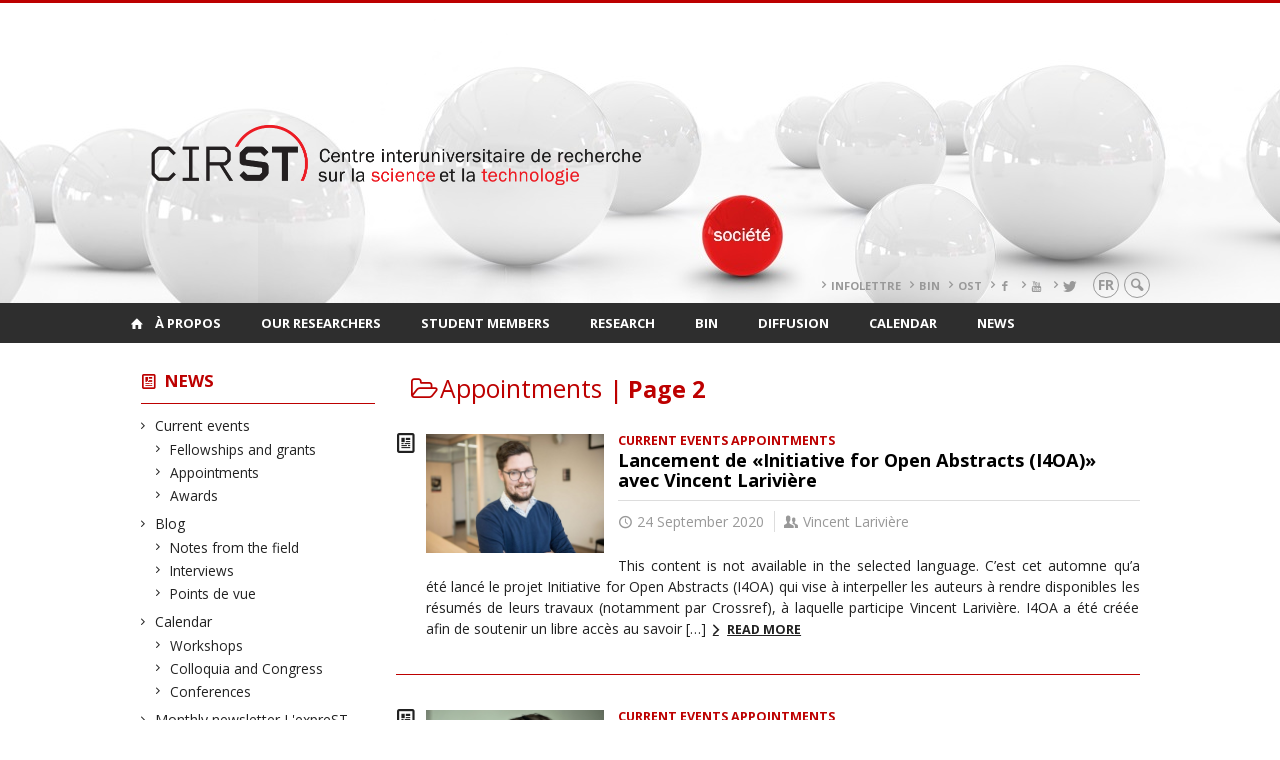

--- FILE ---
content_type: text/html; charset=UTF-8
request_url: https://cirst2.openum.ca/en/nouvelles/types/actualites/nominations/page/2/?person=1118
body_size: 130153
content:
<!DOCTYPE html>

<!--[if IE 7]>
<html class="ie ie7" lang="en-US">
<![endif]-->
<!--[if IE 8]>
<html class="ie ie8" lang="en-US">
<![endif]-->
<!--[if IE 9]>
<html class="ie ie9" lang="en-US">
<![endif]-->
<!--[if !(IE 7) | !(IE 8) | !(IE 9)  ]><!-->
<html lang="en-US">
<!--<![endif]-->

<head>

	<meta charset="UTF-8" />
	<meta name="viewport" content="width=device-width, initial-scale=1, maximum-scale=1.0, user-scalable=no" />

	<title>Appointments  &#8211; Page 2 |  CIRST</title>
	<link rel="profile" href="https://gmpg.org/xfn/11" />
	<link rel="pingback" href="https://cirst2.openum.ca/xmlrpc.php" />
	<link rel="alternate" type="application/rss+xml" title="RSS" href="https://cirst2.openum.ca/en/feed/" />
	
			<meta name="robots" content="index,follow,noodp,noydir" />
		<meta name="description" content="Centre interuniversitaire de recherche sur la science et la technologie"/>

	<meta name='robots' content='max-image-preview:large' />
<link rel='dns-prefetch' href='//code.jquery.com' />
<link rel='dns-prefetch' href='//cdnjs.cloudflare.com' />
<link rel='dns-prefetch' href='//secure.openum.ca' />
<link rel="alternate" type="application/rss+xml" title="CIRST &raquo; Appointments Category Feed" href="https://cirst2.openum.ca/en/nouvelles/types/actualites/nominations/feed/" />
<style id='wp-img-auto-sizes-contain-inline-css' type='text/css'>
img:is([sizes=auto i],[sizes^="auto," i]){contain-intrinsic-size:3000px 1500px}
/*# sourceURL=wp-img-auto-sizes-contain-inline-css */
</style>
<style id='wp-block-library-inline-css' type='text/css'>
:root{--wp-block-synced-color:#7a00df;--wp-block-synced-color--rgb:122,0,223;--wp-bound-block-color:var(--wp-block-synced-color);--wp-editor-canvas-background:#ddd;--wp-admin-theme-color:#007cba;--wp-admin-theme-color--rgb:0,124,186;--wp-admin-theme-color-darker-10:#006ba1;--wp-admin-theme-color-darker-10--rgb:0,107,160.5;--wp-admin-theme-color-darker-20:#005a87;--wp-admin-theme-color-darker-20--rgb:0,90,135;--wp-admin-border-width-focus:2px}@media (min-resolution:192dpi){:root{--wp-admin-border-width-focus:1.5px}}.wp-element-button{cursor:pointer}:root .has-very-light-gray-background-color{background-color:#eee}:root .has-very-dark-gray-background-color{background-color:#313131}:root .has-very-light-gray-color{color:#eee}:root .has-very-dark-gray-color{color:#313131}:root .has-vivid-green-cyan-to-vivid-cyan-blue-gradient-background{background:linear-gradient(135deg,#00d084,#0693e3)}:root .has-purple-crush-gradient-background{background:linear-gradient(135deg,#34e2e4,#4721fb 50%,#ab1dfe)}:root .has-hazy-dawn-gradient-background{background:linear-gradient(135deg,#faaca8,#dad0ec)}:root .has-subdued-olive-gradient-background{background:linear-gradient(135deg,#fafae1,#67a671)}:root .has-atomic-cream-gradient-background{background:linear-gradient(135deg,#fdd79a,#004a59)}:root .has-nightshade-gradient-background{background:linear-gradient(135deg,#330968,#31cdcf)}:root .has-midnight-gradient-background{background:linear-gradient(135deg,#020381,#2874fc)}:root{--wp--preset--font-size--normal:16px;--wp--preset--font-size--huge:42px}.has-regular-font-size{font-size:1em}.has-larger-font-size{font-size:2.625em}.has-normal-font-size{font-size:var(--wp--preset--font-size--normal)}.has-huge-font-size{font-size:var(--wp--preset--font-size--huge)}.has-text-align-center{text-align:center}.has-text-align-left{text-align:left}.has-text-align-right{text-align:right}.has-fit-text{white-space:nowrap!important}#end-resizable-editor-section{display:none}.aligncenter{clear:both}.items-justified-left{justify-content:flex-start}.items-justified-center{justify-content:center}.items-justified-right{justify-content:flex-end}.items-justified-space-between{justify-content:space-between}.screen-reader-text{border:0;clip-path:inset(50%);height:1px;margin:-1px;overflow:hidden;padding:0;position:absolute;width:1px;word-wrap:normal!important}.screen-reader-text:focus{background-color:#ddd;clip-path:none;color:#444;display:block;font-size:1em;height:auto;left:5px;line-height:normal;padding:15px 23px 14px;text-decoration:none;top:5px;width:auto;z-index:100000}html :where(.has-border-color){border-style:solid}html :where([style*=border-top-color]){border-top-style:solid}html :where([style*=border-right-color]){border-right-style:solid}html :where([style*=border-bottom-color]){border-bottom-style:solid}html :where([style*=border-left-color]){border-left-style:solid}html :where([style*=border-width]){border-style:solid}html :where([style*=border-top-width]){border-top-style:solid}html :where([style*=border-right-width]){border-right-style:solid}html :where([style*=border-bottom-width]){border-bottom-style:solid}html :where([style*=border-left-width]){border-left-style:solid}html :where(img[class*=wp-image-]){height:auto;max-width:100%}:where(figure){margin:0 0 1em}html :where(.is-position-sticky){--wp-admin--admin-bar--position-offset:var(--wp-admin--admin-bar--height,0px)}@media screen and (max-width:600px){html :where(.is-position-sticky){--wp-admin--admin-bar--position-offset:0px}}

/*# sourceURL=wp-block-library-inline-css */
</style><style id='wp-block-heading-inline-css' type='text/css'>
h1:where(.wp-block-heading).has-background,h2:where(.wp-block-heading).has-background,h3:where(.wp-block-heading).has-background,h4:where(.wp-block-heading).has-background,h5:where(.wp-block-heading).has-background,h6:where(.wp-block-heading).has-background{padding:1.25em 2.375em}h1.has-text-align-left[style*=writing-mode]:where([style*=vertical-lr]),h1.has-text-align-right[style*=writing-mode]:where([style*=vertical-rl]),h2.has-text-align-left[style*=writing-mode]:where([style*=vertical-lr]),h2.has-text-align-right[style*=writing-mode]:where([style*=vertical-rl]),h3.has-text-align-left[style*=writing-mode]:where([style*=vertical-lr]),h3.has-text-align-right[style*=writing-mode]:where([style*=vertical-rl]),h4.has-text-align-left[style*=writing-mode]:where([style*=vertical-lr]),h4.has-text-align-right[style*=writing-mode]:where([style*=vertical-rl]),h5.has-text-align-left[style*=writing-mode]:where([style*=vertical-lr]),h5.has-text-align-right[style*=writing-mode]:where([style*=vertical-rl]),h6.has-text-align-left[style*=writing-mode]:where([style*=vertical-lr]),h6.has-text-align-right[style*=writing-mode]:where([style*=vertical-rl]){rotate:180deg}
/*# sourceURL=https://cirst2.openum.ca/wp-includes/blocks/heading/style.min.css */
</style>
<style id='wp-block-paragraph-inline-css' type='text/css'>
.is-small-text{font-size:.875em}.is-regular-text{font-size:1em}.is-large-text{font-size:2.25em}.is-larger-text{font-size:3em}.has-drop-cap:not(:focus):first-letter{float:left;font-size:8.4em;font-style:normal;font-weight:100;line-height:.68;margin:.05em .1em 0 0;text-transform:uppercase}body.rtl .has-drop-cap:not(:focus):first-letter{float:none;margin-left:.1em}p.has-drop-cap.has-background{overflow:hidden}:root :where(p.has-background){padding:1.25em 2.375em}:where(p.has-text-color:not(.has-link-color)) a{color:inherit}p.has-text-align-left[style*="writing-mode:vertical-lr"],p.has-text-align-right[style*="writing-mode:vertical-rl"]{rotate:180deg}
/*# sourceURL=https://cirst2.openum.ca/wp-includes/blocks/paragraph/style.min.css */
</style>
<style id='global-styles-inline-css' type='text/css'>
:root{--wp--preset--aspect-ratio--square: 1;--wp--preset--aspect-ratio--4-3: 4/3;--wp--preset--aspect-ratio--3-4: 3/4;--wp--preset--aspect-ratio--3-2: 3/2;--wp--preset--aspect-ratio--2-3: 2/3;--wp--preset--aspect-ratio--16-9: 16/9;--wp--preset--aspect-ratio--9-16: 9/16;--wp--preset--color--black: #000000;--wp--preset--color--cyan-bluish-gray: #abb8c3;--wp--preset--color--white: #ffffff;--wp--preset--color--pale-pink: #f78da7;--wp--preset--color--vivid-red: #cf2e2e;--wp--preset--color--luminous-vivid-orange: #ff6900;--wp--preset--color--luminous-vivid-amber: #fcb900;--wp--preset--color--light-green-cyan: #7bdcb5;--wp--preset--color--vivid-green-cyan: #00d084;--wp--preset--color--pale-cyan-blue: #8ed1fc;--wp--preset--color--vivid-cyan-blue: #0693e3;--wp--preset--color--vivid-purple: #9b51e0;--wp--preset--gradient--vivid-cyan-blue-to-vivid-purple: linear-gradient(135deg,rgb(6,147,227) 0%,rgb(155,81,224) 100%);--wp--preset--gradient--light-green-cyan-to-vivid-green-cyan: linear-gradient(135deg,rgb(122,220,180) 0%,rgb(0,208,130) 100%);--wp--preset--gradient--luminous-vivid-amber-to-luminous-vivid-orange: linear-gradient(135deg,rgb(252,185,0) 0%,rgb(255,105,0) 100%);--wp--preset--gradient--luminous-vivid-orange-to-vivid-red: linear-gradient(135deg,rgb(255,105,0) 0%,rgb(207,46,46) 100%);--wp--preset--gradient--very-light-gray-to-cyan-bluish-gray: linear-gradient(135deg,rgb(238,238,238) 0%,rgb(169,184,195) 100%);--wp--preset--gradient--cool-to-warm-spectrum: linear-gradient(135deg,rgb(74,234,220) 0%,rgb(151,120,209) 20%,rgb(207,42,186) 40%,rgb(238,44,130) 60%,rgb(251,105,98) 80%,rgb(254,248,76) 100%);--wp--preset--gradient--blush-light-purple: linear-gradient(135deg,rgb(255,206,236) 0%,rgb(152,150,240) 100%);--wp--preset--gradient--blush-bordeaux: linear-gradient(135deg,rgb(254,205,165) 0%,rgb(254,45,45) 50%,rgb(107,0,62) 100%);--wp--preset--gradient--luminous-dusk: linear-gradient(135deg,rgb(255,203,112) 0%,rgb(199,81,192) 50%,rgb(65,88,208) 100%);--wp--preset--gradient--pale-ocean: linear-gradient(135deg,rgb(255,245,203) 0%,rgb(182,227,212) 50%,rgb(51,167,181) 100%);--wp--preset--gradient--electric-grass: linear-gradient(135deg,rgb(202,248,128) 0%,rgb(113,206,126) 100%);--wp--preset--gradient--midnight: linear-gradient(135deg,rgb(2,3,129) 0%,rgb(40,116,252) 100%);--wp--preset--font-size--small: 13px;--wp--preset--font-size--medium: 20px;--wp--preset--font-size--large: 36px;--wp--preset--font-size--x-large: 42px;--wp--preset--spacing--20: 0.44rem;--wp--preset--spacing--30: 0.67rem;--wp--preset--spacing--40: 1rem;--wp--preset--spacing--50: 1.5rem;--wp--preset--spacing--60: 2.25rem;--wp--preset--spacing--70: 3.38rem;--wp--preset--spacing--80: 5.06rem;--wp--preset--shadow--natural: 6px 6px 9px rgba(0, 0, 0, 0.2);--wp--preset--shadow--deep: 12px 12px 50px rgba(0, 0, 0, 0.4);--wp--preset--shadow--sharp: 6px 6px 0px rgba(0, 0, 0, 0.2);--wp--preset--shadow--outlined: 6px 6px 0px -3px rgb(255, 255, 255), 6px 6px rgb(0, 0, 0);--wp--preset--shadow--crisp: 6px 6px 0px rgb(0, 0, 0);}:where(.is-layout-flex){gap: 0.5em;}:where(.is-layout-grid){gap: 0.5em;}body .is-layout-flex{display: flex;}.is-layout-flex{flex-wrap: wrap;align-items: center;}.is-layout-flex > :is(*, div){margin: 0;}body .is-layout-grid{display: grid;}.is-layout-grid > :is(*, div){margin: 0;}:where(.wp-block-columns.is-layout-flex){gap: 2em;}:where(.wp-block-columns.is-layout-grid){gap: 2em;}:where(.wp-block-post-template.is-layout-flex){gap: 1.25em;}:where(.wp-block-post-template.is-layout-grid){gap: 1.25em;}.has-black-color{color: var(--wp--preset--color--black) !important;}.has-cyan-bluish-gray-color{color: var(--wp--preset--color--cyan-bluish-gray) !important;}.has-white-color{color: var(--wp--preset--color--white) !important;}.has-pale-pink-color{color: var(--wp--preset--color--pale-pink) !important;}.has-vivid-red-color{color: var(--wp--preset--color--vivid-red) !important;}.has-luminous-vivid-orange-color{color: var(--wp--preset--color--luminous-vivid-orange) !important;}.has-luminous-vivid-amber-color{color: var(--wp--preset--color--luminous-vivid-amber) !important;}.has-light-green-cyan-color{color: var(--wp--preset--color--light-green-cyan) !important;}.has-vivid-green-cyan-color{color: var(--wp--preset--color--vivid-green-cyan) !important;}.has-pale-cyan-blue-color{color: var(--wp--preset--color--pale-cyan-blue) !important;}.has-vivid-cyan-blue-color{color: var(--wp--preset--color--vivid-cyan-blue) !important;}.has-vivid-purple-color{color: var(--wp--preset--color--vivid-purple) !important;}.has-black-background-color{background-color: var(--wp--preset--color--black) !important;}.has-cyan-bluish-gray-background-color{background-color: var(--wp--preset--color--cyan-bluish-gray) !important;}.has-white-background-color{background-color: var(--wp--preset--color--white) !important;}.has-pale-pink-background-color{background-color: var(--wp--preset--color--pale-pink) !important;}.has-vivid-red-background-color{background-color: var(--wp--preset--color--vivid-red) !important;}.has-luminous-vivid-orange-background-color{background-color: var(--wp--preset--color--luminous-vivid-orange) !important;}.has-luminous-vivid-amber-background-color{background-color: var(--wp--preset--color--luminous-vivid-amber) !important;}.has-light-green-cyan-background-color{background-color: var(--wp--preset--color--light-green-cyan) !important;}.has-vivid-green-cyan-background-color{background-color: var(--wp--preset--color--vivid-green-cyan) !important;}.has-pale-cyan-blue-background-color{background-color: var(--wp--preset--color--pale-cyan-blue) !important;}.has-vivid-cyan-blue-background-color{background-color: var(--wp--preset--color--vivid-cyan-blue) !important;}.has-vivid-purple-background-color{background-color: var(--wp--preset--color--vivid-purple) !important;}.has-black-border-color{border-color: var(--wp--preset--color--black) !important;}.has-cyan-bluish-gray-border-color{border-color: var(--wp--preset--color--cyan-bluish-gray) !important;}.has-white-border-color{border-color: var(--wp--preset--color--white) !important;}.has-pale-pink-border-color{border-color: var(--wp--preset--color--pale-pink) !important;}.has-vivid-red-border-color{border-color: var(--wp--preset--color--vivid-red) !important;}.has-luminous-vivid-orange-border-color{border-color: var(--wp--preset--color--luminous-vivid-orange) !important;}.has-luminous-vivid-amber-border-color{border-color: var(--wp--preset--color--luminous-vivid-amber) !important;}.has-light-green-cyan-border-color{border-color: var(--wp--preset--color--light-green-cyan) !important;}.has-vivid-green-cyan-border-color{border-color: var(--wp--preset--color--vivid-green-cyan) !important;}.has-pale-cyan-blue-border-color{border-color: var(--wp--preset--color--pale-cyan-blue) !important;}.has-vivid-cyan-blue-border-color{border-color: var(--wp--preset--color--vivid-cyan-blue) !important;}.has-vivid-purple-border-color{border-color: var(--wp--preset--color--vivid-purple) !important;}.has-vivid-cyan-blue-to-vivid-purple-gradient-background{background: var(--wp--preset--gradient--vivid-cyan-blue-to-vivid-purple) !important;}.has-light-green-cyan-to-vivid-green-cyan-gradient-background{background: var(--wp--preset--gradient--light-green-cyan-to-vivid-green-cyan) !important;}.has-luminous-vivid-amber-to-luminous-vivid-orange-gradient-background{background: var(--wp--preset--gradient--luminous-vivid-amber-to-luminous-vivid-orange) !important;}.has-luminous-vivid-orange-to-vivid-red-gradient-background{background: var(--wp--preset--gradient--luminous-vivid-orange-to-vivid-red) !important;}.has-very-light-gray-to-cyan-bluish-gray-gradient-background{background: var(--wp--preset--gradient--very-light-gray-to-cyan-bluish-gray) !important;}.has-cool-to-warm-spectrum-gradient-background{background: var(--wp--preset--gradient--cool-to-warm-spectrum) !important;}.has-blush-light-purple-gradient-background{background: var(--wp--preset--gradient--blush-light-purple) !important;}.has-blush-bordeaux-gradient-background{background: var(--wp--preset--gradient--blush-bordeaux) !important;}.has-luminous-dusk-gradient-background{background: var(--wp--preset--gradient--luminous-dusk) !important;}.has-pale-ocean-gradient-background{background: var(--wp--preset--gradient--pale-ocean) !important;}.has-electric-grass-gradient-background{background: var(--wp--preset--gradient--electric-grass) !important;}.has-midnight-gradient-background{background: var(--wp--preset--gradient--midnight) !important;}.has-small-font-size{font-size: var(--wp--preset--font-size--small) !important;}.has-medium-font-size{font-size: var(--wp--preset--font-size--medium) !important;}.has-large-font-size{font-size: var(--wp--preset--font-size--large) !important;}.has-x-large-font-size{font-size: var(--wp--preset--font-size--x-large) !important;}
/*# sourceURL=global-styles-inline-css */
</style>

<style id='classic-theme-styles-inline-css' type='text/css'>
/*! This file is auto-generated */
.wp-block-button__link{color:#fff;background-color:#32373c;border-radius:9999px;box-shadow:none;text-decoration:none;padding:calc(.667em + 2px) calc(1.333em + 2px);font-size:1.125em}.wp-block-file__button{background:#32373c;color:#fff;text-decoration:none}
/*# sourceURL=/wp-includes/css/classic-themes.min.css */
</style>
<link rel='stylesheet' id='openum-admin-bar-css' href='https://secure.openum.ca/assets/plugins/openum-admin/openum-admin-bar.css?ver=6.9' type='text/css' media='all' />
<link rel='stylesheet' id='forcerouge-style-css' href='https://secure.openum.ca/assets/themes/forcerouge_dev/css/style.css?ver=1633512522' type='text/css' media='all' />
<link rel='stylesheet' id='forcerouge-custom-css' href='https://cirst2.openum.ca/forcerouge.css?ver=1633512522' type='text/css' media='all' />
<link rel='stylesheet' id='dashicons-css' href='https://cirst2.openum.ca/wp-includes/css/dashicons.min.css?ver=6.9' type='text/css' media='all' />
<link rel='stylesheet' id='forcerouge-admin-bar-css' href='https://secure.openum.ca/assets/themes/forcerouge_dev/css/admin-bar.css?ver=6.9' type='text/css' media='all' />
<link rel='stylesheet' id='wp-5.3.2-site-style-css' href='https://cirst2.openum.ca/wp-includes/css/dist/block-library/style-5.3.2.css?ver=6.9' type='text/css' media='all' />
<script type="text/javascript" src="https://code.jquery.com/jquery-2.1.1.min.js?ver=6.9" id="forcerouge-jquery-js"></script>
<script type="text/javascript" src="https://cdnjs.cloudflare.com/ajax/libs/materialize/0.96.1/js/materialize.min.js?ver=6.9" id="forcerouge-materialize-js"></script>
<link rel="EditURI" type="application/rsd+xml" title="RSD" href="https://cirst2.openum.ca/xmlrpc.php?rsd" />
<meta name="generator" content="ForceRouge 0.9.85" />
<link rel='shortlink' href='https://cirst2.openum.ca/en/s/6629' />
	<meta name="twitter:card" content="summary">
		<meta name="twitter:site" content="leCIRST">
		<meta property="og:site_name" content="CIRST" />
		<meta property="og:type" content="website" />
	<script>
  (function(i,s,o,g,r,a,m){i['GoogleAnalyticsObject']=r;i[r]=i[r]||function(){
  (i[r].q=i[r].q||[]).push(arguments)},i[r].l=1*new Date();a=s.createElement(o),
  m=s.getElementsByTagName(o)[0];a.async=1;a.src=g;m.parentNode.insertBefore(a,m)
  })(window,document,'script','//www.google-analytics.com/analytics.js','ga');

  ga('create', 'UA-47685769-1', 'auto');
  ga('send', 'pageview');

</script>
			<style type="text/css" id="wp-custom-css">
			#site-header {
background: url('https://cirst2.openum.ca/files/sites/179/2019/07/bandeau-entete-1500.jpg') no-repeat center/cover;
}

		</style>
		</head>

<body class="archive paged category category-nominations category-582 paged-2 category-paged-2 wp-theme-forcerouge_dev wp-child-theme-forcerouge_dev-openum">

	<section id="search-box">
		<form method="get" action="https://cirst2.openum.ca/en/" class="container">
			<input id="search" type="search" name="s" placeholder="Entrez les termes de votre recherche..." /><button class="icon-search" type="submit"></button>
		</form>
	</section>

	<header  id="site-header" class="site-logo-center">

		<div id="headzone" class="container valign-wrapper" >
			<div id="sitehead">

				
				<a id="site-logo" href="https://cirst2.openum.ca/en" title="CIRST">
									</a>

			</div>
			<div id="header-bottom">
				<div class="menu-header-container"><ul id="menu-header" class=""><li id="menu-item-7642" class="menu-item menu-item-type-custom menu-item-object-custom menu-item-7642"><a href="https://www.cirst.uqam.ca/nouvelles/types/infolettre-lexprest/">Infolettre</a></li>
<li id="menu-item-7643" class="menu-item menu-item-type-custom menu-item-object-custom menu-item-7643"><a href="https://www.cirst.uqam.ca/bin/">BIN</a></li>
<li id="menu-item-7644" class="menu-item menu-item-type-custom menu-item-object-custom menu-item-7644"><a href="http://www.ost.uqam.ca/">OST</a></li>
<li id="menu-item-7786" class="menu-item menu-item-type-custom menu-item-object-custom menu-item-7786"><a href="https://www.facebook.com/leCIRST"><i class="icon-facebook"></i></a></li>
<li id="menu-item-7784" class="menu-item menu-item-type-custom menu-item-object-custom menu-item-7784"><a href="https://www.youtube.com/c/leCIRST"><i class="icon-youtube"></i></a></li>
<li id="menu-item-8834" class="menu-item menu-item-type-custom menu-item-object-custom menu-item-8834"><a href="https://twitter.com/leCIRST"><i class="icon-twitter"></i></a></li>
</ul></div><div class="lang-container"><ul id="btn-lang-switcher"><li id="forcerouge_ml_language-switcher_default" class="forcerouge_ml_languageswitcher_item"><a href="/nouvelles/types/actualites/nominations/page/2/?person=1118">fr</a></li></ul></div><div class="search-btn-container"><ul id="btn-search"><li><a href="#search-box" class="search-trigger"><i class="icon-search"></i></a></li></ul></div>			</div>

		</div>

	</header>

	
	<nav id="navigation-bar" role="navigation" class="header-parallax  has-home">

		<div class="navigation-wrapper container">
			<a href="https://cirst2.openum.ca/en" class="icon-home"></a><ul id="menu-navigation" class="hide-on-med-and-down"><li id="menu-item-70" class="menu-item menu-item-type-post_type menu-item-object-page menu-item-has-children menu-item-70"><a href="https://cirst2.openum.ca/en/a-propos-du-cirst/">À propos</a>
<ul class="sub-menu">
	<li id="menu-item-71" class="menu-item menu-item-type-post_type menu-item-object-page menu-item-71"><a href="https://cirst2.openum.ca/en/a-propos-du-cirst/mission-et-vision/">Presentation</a></li>
	<li id="menu-item-72" class="menu-item menu-item-type-post_type menu-item-object-page menu-item-has-children menu-item-72"><a href="https://cirst2.openum.ca/en/a-propos-du-cirst/historique/">History</a>
	<ul class="sub-menu">
		<li id="menu-item-11034" class="menu-item menu-item-type-post_type menu-item-object-page menu-item-11034"><a href="https://cirst2.openum.ca/en/a-propos-du-cirst/historique/35e-anniversaire-du-cirst/">35e anniversaire du CIRST</a></li>
	</ul>
</li>
	<li id="menu-item-7623" class="menu-item menu-item-type-post_type menu-item-object-page menu-item-7623"><a href="https://cirst2.openum.ca/en/bin/">Bureau des initiatives numériques (BIN)</a></li>
	<li id="menu-item-73" class="menu-item menu-item-type-post_type menu-item-object-page menu-item-73"><a href="https://cirst2.openum.ca/en/a-propos-du-cirst/observatoires-chaires-et-laboratoires/">Observatories, Chairs and Laboratories</a></li>
	<li id="menu-item-81" class="menu-item menu-item-type-post_type menu-item-object-page menu-item-81"><a href="https://cirst2.openum.ca/en/a-propos-du-cirst/comite-de-direction/">Interinstitutional Committee</a></li>
	<li id="menu-item-74" class="menu-item menu-item-type-post_type menu-item-object-page menu-item-74"><a href="https://cirst2.openum.ca/en/a-propos-du-cirst/comite-executif/">Executive Committee</a></li>
	<li id="menu-item-6252" class="menu-item menu-item-type-post_type menu-item-object-page menu-item-6252"><a href="https://cirst2.openum.ca/en/a-propos-du-cirst/comite-etudiant/">Comité étudiant</a></li>
	<li id="menu-item-75" class="menu-item menu-item-type-post_type menu-item-object-page menu-item-75"><a href="https://cirst2.openum.ca/en/a-propos-du-cirst/organigramme/">Organization chart</a></li>
	<li id="menu-item-4641" class="menu-item menu-item-type-taxonomy menu-item-object-peoplegenre menu-item-4641"><a href="https://cirst2.openum.ca/en/chercheurs/notre-equipe/">Our team</a></li>
	<li id="menu-item-2472" class="menu-item menu-item-type-post_type menu-item-object-page menu-item-2472"><a href="https://cirst2.openum.ca/en/soutien-a-la-recherche/">$$ Research Support</a></li>
	<li id="menu-item-2476" class="menu-item menu-item-type-post_type menu-item-object-page menu-item-2476"><a href="https://cirst2.openum.ca/en/a-propos-du-cirst/contact/">Contact us</a></li>
</ul>
</li>
<li id="menu-item-2503" class="menu-item menu-item-type-taxonomy menu-item-object-peoplegenre menu-item-has-children menu-item-2503"><a href="https://cirst2.openum.ca/en/chercheurs/nos-chercheurs/">Our researchers</a>
<ul class="sub-menu">
	<li id="menu-item-141" class="menu-item menu-item-type-taxonomy menu-item-object-peoplegenre menu-item-141"><a href="https://cirst2.openum.ca/en/chercheurs/nos-chercheurs/membres-reguliers/">Regular members</a></li>
	<li id="menu-item-132" class="menu-item menu-item-type-taxonomy menu-item-object-peoplegenre menu-item-132"><a href="https://cirst2.openum.ca/en/chercheurs/nos-chercheurs/membres-associes/">Associate members</a></li>
	<li id="menu-item-133" class="menu-item menu-item-type-taxonomy menu-item-object-peoplegenre menu-item-133"><a href="https://cirst2.openum.ca/en/chercheurs/nos-chercheurs/membres-associes/stagiaires-postdoctoraux/">Stagiaires au postdoctorat</a></li>
	<li id="menu-item-134" class="menu-item menu-item-type-taxonomy menu-item-object-peoplegenre menu-item-134"><a href="https://cirst2.openum.ca/en/chercheurs/nos-chercheurs/membres-emerites/">Emeritus members</a></li>
	<li id="menu-item-135" class="menu-item menu-item-type-taxonomy menu-item-object-peoplegenre menu-item-135"><a href="https://cirst2.openum.ca/en/chercheurs/nos-chercheurs/collaborateurs-hors-quebec/">International and Canadian Collaborators</a></li>
	<li id="menu-item-2471" class="menu-item menu-item-type-post_type menu-item-object-page menu-item-2471"><a href="https://cirst2.openum.ca/en/soutien-a-la-recherche/">$$ Research Support</a></li>
	<li id="menu-item-85" class="menu-item menu-item-type-custom menu-item-object-custom menu-item-85"><a href="http://cirst2.openum.ca/files/sites/179/2023/01/Guide-du-CIRST_v2023.pdf"><i class="icon-user"></i>Guide des membres</a></li>
</ul>
</li>
<li id="menu-item-2501" class="menu-item menu-item-type-taxonomy menu-item-object-peoplegenre menu-item-has-children menu-item-2501"><a href="https://cirst2.openum.ca/en/chercheurs/membres-etudiants/membres-etudiants-membres-etudiants/">Student members</a>
<ul class="sub-menu">
	<li id="menu-item-144" class="menu-item menu-item-type-taxonomy menu-item-object-peoplegenre menu-item-144"><a href="https://cirst2.openum.ca/en/chercheurs/membres-etudiants/membres-etudiants-membres-etudiants/doctorat/">Doctorate</a></li>
	<li id="menu-item-145" class="menu-item menu-item-type-taxonomy menu-item-object-peoplegenre menu-item-145"><a href="https://cirst2.openum.ca/en/chercheurs/membres-etudiants/membres-etudiants-membres-etudiants/maitrise/">Masters</a></li>
	<li id="menu-item-2487" class="menu-item menu-item-type-taxonomy menu-item-object-peoplegenre menu-item-2487"><a href="https://cirst2.openum.ca/en/chercheurs/membres-etudiants/membres-etudiants-membres-etudiants/diplomes/">Graduates</a></li>
	<li id="menu-item-5302" class="menu-item menu-item-type-taxonomy menu-item-object-peoplegenre menu-item-5302"><a href="https://cirst2.openum.ca/en/chercheurs/membres-etudiants/membres-etudiants-membres-etudiants/stagiaires/">Interns</a></li>
	<li id="menu-item-9015" class="menu-item menu-item-type-post_type menu-item-object-page menu-item-9015"><a href="https://cirst2.openum.ca/en/soutien-a-la-recherche/">$$ Bourses</a></li>
	<li id="menu-item-2479" class="menu-item menu-item-type-post_type menu-item-object-page menu-item-2479"><a href="https://cirst2.openum.ca/en/etudier-au-cirst/">? Studying at the CIRST</a></li>
</ul>
</li>
<li id="menu-item-88" class="menu-item menu-item-type-post_type menu-item-object-page menu-item-has-children menu-item-88"><a href="https://cirst2.openum.ca/en/recherche/">Research</a>
<ul class="sub-menu">
	<li id="menu-item-89" class="menu-item menu-item-type-post_type menu-item-object-page menu-item-89"><a href="https://cirst2.openum.ca/en/axes-de-recherche/">Fields of research</a></li>
	<li id="menu-item-90" class="menu-item menu-item-type-post_type menu-item-object-page menu-item-90"><a href="https://cirst2.openum.ca/en/bin/">Bureau des initiatives numériques (BIN)</a></li>
	<li id="menu-item-91" class="menu-item menu-item-type-post_type menu-item-object-page menu-item-91"><a href="https://cirst2.openum.ca/en/chaires-laboratoires-etc/">Chairs, Laboratories, etc.</a></li>
	<li id="menu-item-92" class="menu-item menu-item-type-post_type menu-item-object-page menu-item-92"><a href="https://cirst2.openum.ca/en/observatoire-des-sciences-et-des-technologies-ost/">Observatoire des sciences et des technologies (OST)</a></li>
</ul>
</li>
<li id="menu-item-7626" class="menu-item menu-item-type-post_type menu-item-object-page menu-item-has-children menu-item-7626"><a href="https://cirst2.openum.ca/en/bin/">BIN</a>
<ul class="sub-menu">
	<li id="menu-item-7627" class="menu-item menu-item-type-post_type menu-item-object-page menu-item-7627"><a href="https://cirst2.openum.ca/en/bin/services/">Services</a></li>
	<li id="menu-item-7628" class="menu-item menu-item-type-post_type menu-item-object-page menu-item-7628"><a href="https://cirst2.openum.ca/en/bin/soumission/">Soumission</a></li>
	<li id="menu-item-7802" class="menu-item menu-item-type-post_type menu-item-object-page menu-item-7802"><a href="https://cirst2.openum.ca/en/bin/projets/">Projets</a></li>
	<li id="menu-item-7631" class="menu-item menu-item-type-custom menu-item-object-custom menu-item-7631"><a href="https://cirst2.openum.ca/bin/productions/">Productions</a></li>
</ul>
</li>
<li id="menu-item-93" class="menu-item menu-item-type-custom menu-item-object-custom menu-item-has-children menu-item-93"><a href="/publications/">Diffusion</a>
<ul class="sub-menu">
	<li id="menu-item-95" class="menu-item menu-item-type-post_type menu-item-object-page menu-item-95"><a href="https://cirst2.openum.ca/en/publications-des-membres/">Member&#8217;s publications</a></li>
	<li id="menu-item-8464" class="menu-item menu-item-type-post_type menu-item-object-page menu-item-8464"><a href="https://cirst2.openum.ca/en/ressources/">Ressources</a></li>
	<li id="menu-item-13038" class="menu-item menu-item-type-custom menu-item-object-custom menu-item-13038"><a href="https://cirst2.openum.ca/publications/attentes-et-promesses-technoscientifiques/">Collectif&nbsp;:  Attentes et promesses technoscientifiques</a></li>
	<li id="menu-item-94" class="menu-item menu-item-type-custom menu-item-object-custom menu-item-94"><a href="/publications/collectif-experts-sciences-et-societes/">Collectif&nbsp;: Experts, sciences et sociétés</a></li>
	<li id="menu-item-628" class="menu-item menu-item-type-post_type menu-item-object-page menu-item-628"><a href="https://cirst2.openum.ca/en/collectif-sciences-technologies-et-societes-de-a-a-z/">Collectif : Sciences, technologies et sociétés de A à Z</a></li>
	<li id="menu-item-97" class="menu-item menu-item-type-post_type menu-item-object-page menu-item-97"><a href="https://cirst2.openum.ca/en/mediatheque/">Multimedia archives</a></li>
	<li id="menu-item-98" class="menu-item menu-item-type-post_type menu-item-object-page menu-item-98"><a href="https://cirst2.openum.ca/en/presse/">In the media</a></li>
	<li id="menu-item-146" class="menu-item menu-item-type-taxonomy menu-item-object-category menu-item-146"><a href="https://cirst2.openum.ca/en/nouvelles/types/infolettre-lexprest/">Infolettre L&#8217;expreST</a></li>
	<li id="menu-item-2495" class="menu-item menu-item-type-post_type menu-item-object-page menu-item-2495"><a href="https://cirst2.openum.ca/en/abonnez-vous-a-lexprest/">Abonnez-vous à L&#8217;expreST</a></li>
	<li id="menu-item-6138" class="menu-item menu-item-type-taxonomy menu-item-object-category menu-item-6138"><a href="https://cirst2.openum.ca/en/nouvelles/types/blogue/">Blogue du CIRST</a></li>
</ul>
</li>
<li id="menu-item-2484" class="menu-item menu-item-type-post_type menu-item-object-page menu-item-has-children menu-item-2484"><a href="https://cirst2.openum.ca/en/activites/">Calendar</a>
<ul class="sub-menu">
	<li id="menu-item-2955" class="menu-item menu-item-type-taxonomy menu-item-object-category menu-item-2955"><a href="https://cirst2.openum.ca/en/nouvelles/types/activitesscientifiques/ateliers/">Workshops</a></li>
	<li id="menu-item-632" class="menu-item menu-item-type-taxonomy menu-item-object-category menu-item-632"><a href="https://cirst2.openum.ca/en/nouvelles/types/activitesscientifiques/conferences-et-tables-rondes/">Conferences</a></li>
	<li id="menu-item-633" class="menu-item menu-item-type-taxonomy menu-item-object-category menu-item-633"><a href="https://cirst2.openum.ca/en/nouvelles/types/activitesscientifiques/colloques-et-congres/">Colloquia and Congress</a></li>
</ul>
</li>
<li id="menu-item-2959" class="menu-item menu-item-type-post_type menu-item-object-page current-menu-ancestor current-menu-parent current_page_parent current_page_ancestor menu-item-has-children menu-item-2959"><a href="https://cirst2.openum.ca/en/nouvelles/">News</a>
<ul class="sub-menu">
	<li id="menu-item-2956" class="menu-item menu-item-type-taxonomy menu-item-object-category menu-item-2956"><a href="https://cirst2.openum.ca/en/nouvelles/types/actualites/boursesetsubventions/">Fellowships and grants</a></li>
	<li id="menu-item-2958" class="menu-item menu-item-type-taxonomy menu-item-object-category current-menu-item menu-item-2958"><a href="https://cirst2.openum.ca/en/nouvelles/types/actualites/nominations/" aria-current="page">Appointments</a></li>
	<li id="menu-item-2957" class="menu-item menu-item-type-taxonomy menu-item-object-category menu-item-2957"><a href="https://cirst2.openum.ca/en/nouvelles/types/actualites/prixetdistinction/">Awards</a></li>
</ul>
</li>
</ul><div class="alternative-header-container"></div><ul id="nav-mobile" class="side-nav"><li class="menu-item menu-item-type-post_type menu-item-object-page menu-item-has-children menu-item-70"><a href="https://cirst2.openum.ca/en/a-propos-du-cirst/">À propos</a>
<ul class="sub-menu">
	<li class="menu-item menu-item-type-post_type menu-item-object-page menu-item-71"><a href="https://cirst2.openum.ca/en/a-propos-du-cirst/mission-et-vision/">Presentation</a></li>
	<li class="menu-item menu-item-type-post_type menu-item-object-page menu-item-has-children menu-item-72"><a href="https://cirst2.openum.ca/en/a-propos-du-cirst/historique/">History</a>
	<ul class="sub-menu">
		<li class="menu-item menu-item-type-post_type menu-item-object-page menu-item-11034"><a href="https://cirst2.openum.ca/en/a-propos-du-cirst/historique/35e-anniversaire-du-cirst/">35e anniversaire du CIRST</a></li>
	</ul>
</li>
	<li class="menu-item menu-item-type-post_type menu-item-object-page menu-item-7623"><a href="https://cirst2.openum.ca/en/bin/">Bureau des initiatives numériques (BIN)</a></li>
	<li class="menu-item menu-item-type-post_type menu-item-object-page menu-item-73"><a href="https://cirst2.openum.ca/en/a-propos-du-cirst/observatoires-chaires-et-laboratoires/">Observatories, Chairs and Laboratories</a></li>
	<li class="menu-item menu-item-type-post_type menu-item-object-page menu-item-81"><a href="https://cirst2.openum.ca/en/a-propos-du-cirst/comite-de-direction/">Interinstitutional Committee</a></li>
	<li class="menu-item menu-item-type-post_type menu-item-object-page menu-item-74"><a href="https://cirst2.openum.ca/en/a-propos-du-cirst/comite-executif/">Executive Committee</a></li>
	<li class="menu-item menu-item-type-post_type menu-item-object-page menu-item-6252"><a href="https://cirst2.openum.ca/en/a-propos-du-cirst/comite-etudiant/">Comité étudiant</a></li>
	<li class="menu-item menu-item-type-post_type menu-item-object-page menu-item-75"><a href="https://cirst2.openum.ca/en/a-propos-du-cirst/organigramme/">Organization chart</a></li>
	<li class="menu-item menu-item-type-taxonomy menu-item-object-peoplegenre menu-item-4641"><a href="https://cirst2.openum.ca/en/chercheurs/notre-equipe/">Our team</a></li>
	<li class="menu-item menu-item-type-post_type menu-item-object-page menu-item-2472"><a href="https://cirst2.openum.ca/en/soutien-a-la-recherche/">$$ Research Support</a></li>
	<li class="menu-item menu-item-type-post_type menu-item-object-page menu-item-2476"><a href="https://cirst2.openum.ca/en/a-propos-du-cirst/contact/">Contact us</a></li>
</ul>
</li>
<li class="menu-item menu-item-type-taxonomy menu-item-object-peoplegenre menu-item-has-children menu-item-2503"><a href="https://cirst2.openum.ca/en/chercheurs/nos-chercheurs/">Our researchers</a>
<ul class="sub-menu">
	<li class="menu-item menu-item-type-taxonomy menu-item-object-peoplegenre menu-item-141"><a href="https://cirst2.openum.ca/en/chercheurs/nos-chercheurs/membres-reguliers/">Regular members</a></li>
	<li class="menu-item menu-item-type-taxonomy menu-item-object-peoplegenre menu-item-132"><a href="https://cirst2.openum.ca/en/chercheurs/nos-chercheurs/membres-associes/">Associate members</a></li>
	<li class="menu-item menu-item-type-taxonomy menu-item-object-peoplegenre menu-item-133"><a href="https://cirst2.openum.ca/en/chercheurs/nos-chercheurs/membres-associes/stagiaires-postdoctoraux/">Stagiaires au postdoctorat</a></li>
	<li class="menu-item menu-item-type-taxonomy menu-item-object-peoplegenre menu-item-134"><a href="https://cirst2.openum.ca/en/chercheurs/nos-chercheurs/membres-emerites/">Emeritus members</a></li>
	<li class="menu-item menu-item-type-taxonomy menu-item-object-peoplegenre menu-item-135"><a href="https://cirst2.openum.ca/en/chercheurs/nos-chercheurs/collaborateurs-hors-quebec/">International and Canadian Collaborators</a></li>
	<li class="menu-item menu-item-type-post_type menu-item-object-page menu-item-2471"><a href="https://cirst2.openum.ca/en/soutien-a-la-recherche/">$$ Research Support</a></li>
	<li class="menu-item menu-item-type-custom menu-item-object-custom menu-item-85"><a href="http://cirst2.openum.ca/files/sites/179/2023/01/Guide-du-CIRST_v2023.pdf"><i class="icon-user"></i>Guide des membres</a></li>
</ul>
</li>
<li class="menu-item menu-item-type-taxonomy menu-item-object-peoplegenre menu-item-has-children menu-item-2501"><a href="https://cirst2.openum.ca/en/chercheurs/membres-etudiants/membres-etudiants-membres-etudiants/">Student members</a>
<ul class="sub-menu">
	<li class="menu-item menu-item-type-taxonomy menu-item-object-peoplegenre menu-item-144"><a href="https://cirst2.openum.ca/en/chercheurs/membres-etudiants/membres-etudiants-membres-etudiants/doctorat/">Doctorate</a></li>
	<li class="menu-item menu-item-type-taxonomy menu-item-object-peoplegenre menu-item-145"><a href="https://cirst2.openum.ca/en/chercheurs/membres-etudiants/membres-etudiants-membres-etudiants/maitrise/">Masters</a></li>
	<li class="menu-item menu-item-type-taxonomy menu-item-object-peoplegenre menu-item-2487"><a href="https://cirst2.openum.ca/en/chercheurs/membres-etudiants/membres-etudiants-membres-etudiants/diplomes/">Graduates</a></li>
	<li class="menu-item menu-item-type-taxonomy menu-item-object-peoplegenre menu-item-5302"><a href="https://cirst2.openum.ca/en/chercheurs/membres-etudiants/membres-etudiants-membres-etudiants/stagiaires/">Interns</a></li>
	<li class="menu-item menu-item-type-post_type menu-item-object-page menu-item-9015"><a href="https://cirst2.openum.ca/en/soutien-a-la-recherche/">$$ Bourses</a></li>
	<li class="menu-item menu-item-type-post_type menu-item-object-page menu-item-2479"><a href="https://cirst2.openum.ca/en/etudier-au-cirst/">? Studying at the CIRST</a></li>
</ul>
</li>
<li class="menu-item menu-item-type-post_type menu-item-object-page menu-item-has-children menu-item-88"><a href="https://cirst2.openum.ca/en/recherche/">Research</a>
<ul class="sub-menu">
	<li class="menu-item menu-item-type-post_type menu-item-object-page menu-item-89"><a href="https://cirst2.openum.ca/en/axes-de-recherche/">Fields of research</a></li>
	<li class="menu-item menu-item-type-post_type menu-item-object-page menu-item-90"><a href="https://cirst2.openum.ca/en/bin/">Bureau des initiatives numériques (BIN)</a></li>
	<li class="menu-item menu-item-type-post_type menu-item-object-page menu-item-91"><a href="https://cirst2.openum.ca/en/chaires-laboratoires-etc/">Chairs, Laboratories, etc.</a></li>
	<li class="menu-item menu-item-type-post_type menu-item-object-page menu-item-92"><a href="https://cirst2.openum.ca/en/observatoire-des-sciences-et-des-technologies-ost/">Observatoire des sciences et des technologies (OST)</a></li>
</ul>
</li>
<li class="menu-item menu-item-type-post_type menu-item-object-page menu-item-has-children menu-item-7626"><a href="https://cirst2.openum.ca/en/bin/">BIN</a>
<ul class="sub-menu">
	<li class="menu-item menu-item-type-post_type menu-item-object-page menu-item-7627"><a href="https://cirst2.openum.ca/en/bin/services/">Services</a></li>
	<li class="menu-item menu-item-type-post_type menu-item-object-page menu-item-7628"><a href="https://cirst2.openum.ca/en/bin/soumission/">Soumission</a></li>
	<li class="menu-item menu-item-type-post_type menu-item-object-page menu-item-7802"><a href="https://cirst2.openum.ca/en/bin/projets/">Projets</a></li>
	<li class="menu-item menu-item-type-custom menu-item-object-custom menu-item-7631"><a href="https://cirst2.openum.ca/bin/productions/">Productions</a></li>
</ul>
</li>
<li class="menu-item menu-item-type-custom menu-item-object-custom menu-item-has-children menu-item-93"><a href="/publications/">Diffusion</a>
<ul class="sub-menu">
	<li class="menu-item menu-item-type-post_type menu-item-object-page menu-item-95"><a href="https://cirst2.openum.ca/en/publications-des-membres/">Member&#8217;s publications</a></li>
	<li class="menu-item menu-item-type-post_type menu-item-object-page menu-item-8464"><a href="https://cirst2.openum.ca/en/ressources/">Ressources</a></li>
	<li class="menu-item menu-item-type-custom menu-item-object-custom menu-item-13038"><a href="https://cirst2.openum.ca/publications/attentes-et-promesses-technoscientifiques/">Collectif&nbsp;:  Attentes et promesses technoscientifiques</a></li>
	<li class="menu-item menu-item-type-custom menu-item-object-custom menu-item-94"><a href="/publications/collectif-experts-sciences-et-societes/">Collectif&nbsp;: Experts, sciences et sociétés</a></li>
	<li class="menu-item menu-item-type-post_type menu-item-object-page menu-item-628"><a href="https://cirst2.openum.ca/en/collectif-sciences-technologies-et-societes-de-a-a-z/">Collectif : Sciences, technologies et sociétés de A à Z</a></li>
	<li class="menu-item menu-item-type-post_type menu-item-object-page menu-item-97"><a href="https://cirst2.openum.ca/en/mediatheque/">Multimedia archives</a></li>
	<li class="menu-item menu-item-type-post_type menu-item-object-page menu-item-98"><a href="https://cirst2.openum.ca/en/presse/">In the media</a></li>
	<li class="menu-item menu-item-type-taxonomy menu-item-object-category menu-item-146"><a href="https://cirst2.openum.ca/en/nouvelles/types/infolettre-lexprest/">Infolettre L&#8217;expreST</a></li>
	<li class="menu-item menu-item-type-post_type menu-item-object-page menu-item-2495"><a href="https://cirst2.openum.ca/en/abonnez-vous-a-lexprest/">Abonnez-vous à L&#8217;expreST</a></li>
	<li class="menu-item menu-item-type-taxonomy menu-item-object-category menu-item-6138"><a href="https://cirst2.openum.ca/en/nouvelles/types/blogue/">Blogue du CIRST</a></li>
</ul>
</li>
<li class="menu-item menu-item-type-post_type menu-item-object-page menu-item-has-children menu-item-2484"><a href="https://cirst2.openum.ca/en/activites/">Calendar</a>
<ul class="sub-menu">
	<li class="menu-item menu-item-type-taxonomy menu-item-object-category menu-item-2955"><a href="https://cirst2.openum.ca/en/nouvelles/types/activitesscientifiques/ateliers/">Workshops</a></li>
	<li class="menu-item menu-item-type-taxonomy menu-item-object-category menu-item-632"><a href="https://cirst2.openum.ca/en/nouvelles/types/activitesscientifiques/conferences-et-tables-rondes/">Conferences</a></li>
	<li class="menu-item menu-item-type-taxonomy menu-item-object-category menu-item-633"><a href="https://cirst2.openum.ca/en/nouvelles/types/activitesscientifiques/colloques-et-congres/">Colloquia and Congress</a></li>
</ul>
</li>
<li class="menu-item menu-item-type-post_type menu-item-object-page current-menu-ancestor current-menu-parent current_page_parent current_page_ancestor menu-item-has-children menu-item-2959"><a href="https://cirst2.openum.ca/en/nouvelles/">News</a>
<ul class="sub-menu">
	<li class="menu-item menu-item-type-taxonomy menu-item-object-category menu-item-2956"><a href="https://cirst2.openum.ca/en/nouvelles/types/actualites/boursesetsubventions/">Fellowships and grants</a></li>
	<li class="menu-item menu-item-type-taxonomy menu-item-object-category current-menu-item menu-item-2958"><a href="https://cirst2.openum.ca/en/nouvelles/types/actualites/nominations/" aria-current="page">Appointments</a></li>
	<li class="menu-item menu-item-type-taxonomy menu-item-object-category menu-item-2957"><a href="https://cirst2.openum.ca/en/nouvelles/types/actualites/prixetdistinction/">Awards</a></li>
</ul>
</li>
</ul>
			<a href="#" data-activates="nav-mobile" class="button-collapse"><i class="icon-menu"></i></a>

		</div>

	</nav>

	<!-- <div id="breadcrumb" class="container">
			</div> -->
<main id="main-container" class="container row">

	<aside class="col s12 m4 l3 blog-aside">

		<div class="sitesectionbox">
	<h4 class="aside-heading"><i class="icon-blog"></i> <a href="https://cirst2.openum.ca/en/nouvelles/">News</a> <span class="icon-menu hide-on-med-and-up"></span></h4>

	<div class="aside-content hide-on-small-only">
		<ul>
				<li class="cat-item cat-item-577 current-cat-parent current-cat-ancestor"><a href="https://cirst2.openum.ca/en/nouvelles/types/actualites/">Current events</a>
<ul class='children'>
	<li class="cat-item cat-item-580"><a href="https://cirst2.openum.ca/en/nouvelles/types/actualites/boursesetsubventions/">Fellowships and grants</a>
</li>
	<li class="cat-item cat-item-582 current-cat"><a aria-current="page" href="https://cirst2.openum.ca/en/nouvelles/types/actualites/nominations/">Appointments</a>
</li>
	<li class="cat-item cat-item-579"><a href="https://cirst2.openum.ca/en/nouvelles/types/actualites/prixetdistinction/">Awards</a>
</li>
</ul>
</li>
	<li class="cat-item cat-item-1299"><a href="https://cirst2.openum.ca/en/nouvelles/types/blogue/">Blog</a>
<ul class='children'>
	<li class="cat-item cat-item-1302"><a href="https://cirst2.openum.ca/en/nouvelles/types/blogue/carnets-de-terrain/">Notes from the field</a>
</li>
	<li class="cat-item cat-item-1300"><a href="https://cirst2.openum.ca/en/nouvelles/types/blogue/entrevues/">Interviews</a>
</li>
	<li class="cat-item cat-item-1301"><a href="https://cirst2.openum.ca/en/nouvelles/types/blogue/points-de-vue/">Points de vue</a>
</li>
</ul>
</li>
	<li class="cat-item cat-item-578"><a href="https://cirst2.openum.ca/en/nouvelles/types/activitesscientifiques/">Calendar</a>
<ul class='children'>
	<li class="cat-item cat-item-583"><a href="https://cirst2.openum.ca/en/nouvelles/types/activitesscientifiques/ateliers/">Workshops</a>
</li>
	<li class="cat-item cat-item-32"><a href="https://cirst2.openum.ca/en/nouvelles/types/activitesscientifiques/colloques-et-congres/">Colloquia and Congress</a>
</li>
	<li class="cat-item cat-item-21"><a href="https://cirst2.openum.ca/en/nouvelles/types/activitesscientifiques/conferences-et-tables-rondes/">Conferences</a>
</li>
</ul>
</li>
	<li class="cat-item cat-item-14"><a href="https://cirst2.openum.ca/en/nouvelles/types/infolettre-lexprest/">Monthly newsletter L&#039;expreST</a>
</li>
	<li class="cat-item cat-item-572"><a href="https://cirst2.openum.ca/en/nouvelles/types/mediatheque/">mediatheque</a>
<ul class='children'>
	<li class="cat-item cat-item-709"><a href="https://cirst2.openum.ca/en/nouvelles/types/mediatheque/audio/">Audio</a>
</li>
	<li class="cat-item cat-item-708"><a href="https://cirst2.openum.ca/en/nouvelles/types/mediatheque/video/">Video</a>
</li>
</ul>
</li>
		</ul>
	</div>
</div>


<div id="archivesectionbox">

	<h4 class="icon-filter filter-heading">Archives by</h4>

	<div class="filter-box">
		<span class="filter-name icon-time">Date <i class="icon-bottom"></i></span>
		<ul class="filter-date-list">
				<li><a href='https://cirst2.openum.ca/en/nouvelles/2023/'>2023</a></li>
	<li><a href='https://cirst2.openum.ca/en/nouvelles/2022/'>2022</a></li>
	<li><a href='https://cirst2.openum.ca/en/nouvelles/2021/'>2021</a></li>
	<li><a href='https://cirst2.openum.ca/en/nouvelles/2020/'>2020</a></li>
	<li><a href='https://cirst2.openum.ca/en/nouvelles/2019/'>2019</a></li>
	<li><a href='https://cirst2.openum.ca/en/nouvelles/2018/'>2018</a></li>
	<li><a href='https://cirst2.openum.ca/en/nouvelles/2017/'>2017</a></li>
	<li><a href='https://cirst2.openum.ca/en/nouvelles/2016/'>2016</a></li>
	<li><a href='https://cirst2.openum.ca/en/nouvelles/2014/'>2014</a></li>
		</ul>
	</div>

		<div class="filter-box">
		<span class="filter-name icon-topic">Themes <i class="icon-bottom"></i></span>
		<ul>
			<li><a href="/nouvelles/types/actualites/nominations/page/2/?theme=expertise-decision-debat-public">Axis 1 | Expertise, Decision-Making and Public Debate</a></li><li><a href="/nouvelles/types/actualites/nominations/page/2/?theme=politiques-mesures-recherche">Axis 2 | Policies and Research Measures</a></li><li><a href="/nouvelles/types/actualites/nominations/page/2/?theme=acteurs-dynamiques-innovation">Axis 3 | The Actors and the Dynamics of Innovation</a></li><li><a href="/nouvelles/types/actualites/nominations/page/2/?theme=transformations-conceptuelles-sociales-disciplines">Axis 5 | Conceptual transformations and social disciplines</a></li>		</ul>
	</div>
		<div class="filter-box">
		<span class="filter-name icon-user">Researchers <i class="icon-bottom"></i></span>
		<ul>
			<li><a href="/nouvelles/types/actualites/nominations/page/2/?person=1114">Abdoul-Karim Salifou Ibro</a></li><li><a href="/nouvelles/types/actualites/nominations/page/2/?person=879">Ada Kertusha</a></li><li><a href="/nouvelles/types/actualites/nominations/page/2/?person=931">Adèle Paul-Hus</a></li><li><a href="/nouvelles/types/actualites/nominations/page/2/?person=12883">Adou Josias Nyamike</a></li><li><a href="/nouvelles/types/actualites/nominations/page/2/?person=1205">Adrian Cloete</a></li><li><a href="/nouvelles/types/actualites/nominations/page/2/?person=4953">Agathe Claude</a></li><li><a href="/nouvelles/types/actualites/nominations/page/2/?person=1209">Alain Couillard</a></li><li><a href="/nouvelles/types/actualites/nominations/page/2/?person=1357">Alejandra Panaguia</a></li><li><a href="/nouvelles/types/actualites/nominations/page/2/?person=1258">Alex Gunaseelan</a></li><li><a href="/nouvelles/types/actualites/nominations/page/2/?person=524">Alexandra Bacopoulos-Viau</a></li><li><a href="/nouvelles/types/actualites/nominations/page/2/?person=1008">Alexandra Bahary-Dionne</a></li><li><a href="/nouvelles/types/actualites/nominations/page/2/?person=1363">Alexandra Parisien</a></li><li><a href="/nouvelles/types/actualites/nominations/page/2/?person=813">Alexandre Brisson</a></li><li><a href="/nouvelles/types/actualites/nominations/page/2/?person=5225">Alexandre Falardeau</a></li><li><a href="/nouvelles/types/actualites/nominations/page/2/?person=546">Alexandre Guay</a></li><li><a href="/nouvelles/types/actualites/nominations/page/2/?person=1262">Alexandre Harvey</a></li><li><a href="/nouvelles/types/actualites/nominations/page/2/?person=1268">Alexandre Holland</a></li><li><a href="/nouvelles/types/actualites/nominations/page/2/?person=557">Alexandre Klein</a></li><li><a href="/nouvelles/types/actualites/nominations/page/2/?person=1090">Alexandre Lépine</a></li><li><a href="/nouvelles/types/actualites/nominations/page/2/?person=957">Alexandre Riel</a></li><li><a href="/nouvelles/types/actualites/nominations/page/2/?person=1389">Alexandre Roy</a></li><li><a href="/nouvelles/types/actualites/nominations/page/2/?person=4921">Alexandre Truc</a></li><li><a href="/nouvelles/types/actualites/nominations/page/2/?person=1018">Alexie Bernier</a></li><li><a href="/nouvelles/types/actualites/nominations/page/2/?person=2708">Alexis Bureau-Thibault</a></li><li><a href="/nouvelles/types/actualites/nominations/page/2/?person=1100">Alexis Morin-Martel</a></li><li><a href="/nouvelles/types/actualites/nominations/page/2/?person=1419">Alexis Thouin-Bourdeau</a></li><li><a href="/nouvelles/types/actualites/nominations/page/2/?person=890">Ali Lamtaouab</a></li><li><a href="/nouvelles/types/actualites/nominations/page/2/?person=849">Aline Ferreira</a></li><li><a href="/nouvelles/types/actualites/nominations/page/2/?person=892">Alix Lefebvre-Dugre</a></li><li><a href="/nouvelles/types/actualites/nominations/page/2/?person=1298">Alix Lefebvre-Dugré</a></li><li><a href="/nouvelles/types/actualites/nominations/page/2/?person=11450">Aliya Ismayilova</a></li><li><a href="/nouvelles/types/actualites/nominations/page/2/?person=1361">Alizée Pichot</a></li><li><a href="/nouvelles/types/actualites/nominations/page/2/?person=1382">Alonso Rivera Acuna</a></li><li><a href="/nouvelles/types/actualites/nominations/page/2/?person=10897">Alvar Herrera</a></li><li><a href="/nouvelles/types/actualites/nominations/page/2/?person=1112">Alyssa Rigg</a></li><li><a href="/nouvelles/types/actualites/nominations/page/2/?person=1252">Amel Gherbi</a></li><li><a href="/nouvelles/types/actualites/nominations/page/2/?person=1254">Amélie Groleau</a></li><li><a href="/nouvelles/types/actualites/nominations/page/2/?person=12007">Amine Brahimi</a></li><li><a href="/nouvelles/types/actualites/nominations/page/2/?person=3373">Amir Ghoorchiyan</a></li><li><a href="/nouvelles/types/actualites/nominations/page/2/?person=10899">Amirali Karimi</a></li><li><a href="/nouvelles/types/actualites/nominations/page/2/?person=11076">Anael Marrec</a></li><li><a href="/nouvelles/types/actualites/nominations/page/2/?person=1225">Anaïs Dorseuil</a></li><li><a href="/nouvelles/types/actualites/nominations/page/2/?person=951">Anas Ramdani</a></li><li><a href="/nouvelles/types/actualites/nominations/page/2/?person=1367">Anas Ramdani</a></li><li><a href="/nouvelles/types/actualites/nominations/page/2/?person=445">Anastassios Gentzoglanis</a></li><li><a href="/nouvelles/types/actualites/nominations/page/2/?person=1040">Anda Danciu Elena</a></li><li><a href="/nouvelles/types/actualites/nominations/page/2/?person=1371">André Rato</a></li><li><a href="/nouvelles/types/actualites/nominations/page/2/?person=1162">Andrew Boivin</a></li><li><a href="/nouvelles/types/actualites/nominations/page/2/?person=543">Angela Ferraro</a></li><li><a href="/nouvelles/types/actualites/nominations/page/2/?person=1133">Anissa Adouane</a></li><li><a href="/nouvelles/types/actualites/nominations/page/2/?person=612">Anne-Marie Boisvert</a></li><li><a href="/nouvelles/types/actualites/nominations/page/2/?person=860">Anne-Marie Gagné-Julien</a></li><li><a href="/nouvelles/types/actualites/nominations/page/2/?person=1355">Anne-Paul Nedelca</a></li><li><a href="/nouvelles/types/actualites/nominations/page/2/?person=1315">Annie Martin</a></li><li><a href="/nouvelles/types/actualites/nominations/page/2/?person=10901">Annie Passalacqua</a></li><li><a href="/nouvelles/types/actualites/nominations/page/2/?person=1256">Anthony Grillo</a></li><li><a href="/nouvelles/types/actualites/nominations/page/2/?person=6164">Anthony Rebours</a></li><li><a href="/nouvelles/types/actualites/nominations/page/2/?person=1166">Antoine Bouchardy</a></li><li><a href="/nouvelles/types/actualites/nominations/page/2/?person=414">Antoine C. Dussault</a></li><li><a href="/nouvelles/types/actualites/nominations/page/2/?person=1197">Antoine Charbonneau Lamothe</a></li><li><a href="/nouvelles/types/actualites/nominations/page/2/?person=10676">Antoine Lemor</a></li><li><a href="/nouvelles/types/actualites/nominations/page/2/?person=4611">Antoine Rossignol</a></li><li><a href="/nouvelles/types/actualites/nominations/page/2/?person=14530">Ariela Ionici</a></li><li><a href="/nouvelles/types/actualites/nominations/page/2/?person=764">Arman Aksoy</a></li><li><a href="/nouvelles/types/actualites/nominations/page/2/?person=1124">Arthur Tobler</a></li><li><a href="/nouvelles/types/actualites/nominations/page/2/?person=1010">Audrey Basillais</a></li><li><a href="/nouvelles/types/actualites/nominations/page/2/?person=3078">Augustin Kasita</a></li><li><a href="/nouvelles/types/actualites/nominations/page/2/?person=4872">Aurélien Goutsmedt</a></li><li><a href="/nouvelles/types/actualites/nominations/page/2/?person=1062">Axel Guitton</a></li><li><a href="/nouvelles/types/actualites/nominations/page/2/?person=819">Babette Chabout-Combaz</a></li><li><a href="/nouvelles/types/actualites/nominations/page/2/?person=802">Baptiste Bedessem</a></li><li><a href="/nouvelles/types/actualites/nominations/page/2/?person=837">Bassirou Diagne</a></li><li><a href="/nouvelles/types/actualites/nominations/page/2/?person=807">Benoît Bellard</a></li><li><a href="/nouvelles/types/actualites/nominations/page/2/?person=5006">Benoît Hogedez</a></li><li><a href="/nouvelles/types/actualites/nominations/page/2/?person=319">Benoît Macaluso</a></li><li><a href="/nouvelles/types/actualites/nominations/page/2/?person=1106">Benoit Ouimet</a></li><li><a href="/nouvelles/types/actualites/nominations/page/2/?person=1403">Benoit Sigouin</a></li><li><a href="/nouvelles/types/actualites/nominations/page/2/?person=1207">Bernard Cordeau</a></li><li><a href="/nouvelles/types/actualites/nominations/page/2/?person=1411">Billal Tabaichount</a></li><li><a href="/nouvelles/types/actualites/nominations/page/2/?person=3485">Boris Aïssi</a></li><li><a href="/nouvelles/types/actualites/nominations/page/2/?person=1397">Bruno Schmitt-Cornet</a></li><li><a href="/nouvelles/types/actualites/nominations/page/2/?person=1213">Camille Dagenais</a></li><li><a href="/nouvelles/types/actualites/nominations/page/2/?person=648">Camille Limoges</a></li><li><a href="/nouvelles/types/actualites/nominations/page/2/?person=14604">Carène Tchuinou Tchouwo</a></li><li><a href="/nouvelles/types/actualites/nominations/page/2/?person=1236">Carina Ebnoether</a></li><li><a href="/nouvelles/types/actualites/nominations/page/2/?person=2925">Caroline St-Louis</a></li><li><a href="/nouvelles/types/actualites/nominations/page/2/?person=1430">Caroline Vrignaud</a></li><li><a href="/nouvelles/types/actualites/nominations/page/2/?person=715">Cassidy Sugimoto</a></li><li><a href="/nouvelles/types/actualites/nominations/page/2/?person=394">Catherine Beaudry</a></li><li><a href="/nouvelles/types/actualites/nominations/page/2/?person=1012">Cathy Bazinet</a></li><li><a href="/nouvelles/types/actualites/nominations/page/2/?person=13471">Cathy Bingoye</a></li><li><a href="/nouvelles/types/actualites/nominations/page/2/?person=5172">Cédrik Cormier</a></li><li><a href="/nouvelles/types/actualites/nominations/page/2/?person=654">Céline Saint-Pierre</a></li><li><a href="/nouvelles/types/actualites/nominations/page/2/?person=11453">Céline Simard</a></li><li><a href="/nouvelles/types/actualites/nominations/page/2/?person=1146">Chaima Ben Miloud</a></li><li><a href="/nouvelles/types/actualites/nominations/page/2/?person=13210">Chanel Robin</a></li><li><a href="/nouvelles/types/actualites/nominations/page/2/?person=1319">Chloé Merckling</a></li><li><a href="/nouvelles/types/actualites/nominations/page/2/?person=474">Christian Leduc</a></li><li><a href="/nouvelles/types/actualites/nominations/page/2/?person=687">Christine M. Hine</a></li><li><a href="/nouvelles/types/actualites/nominations/page/2/?person=480">Christophe Malaterre</a></li><li><a href="/nouvelles/types/actualites/nominations/page/2/?person=583">Christophe Schinckus</a></li><li><a href="/nouvelles/types/actualites/nominations/page/2/?person=666">Christopher Collins</a></li><li><a href="/nouvelles/types/actualites/nominations/page/2/?person=11092">Christopher Housseaux</a></li><li><a href="/nouvelles/types/actualites/nominations/page/2/?person=4974">Christopher Lemonnier</a></li><li><a href="/nouvelles/types/actualites/nominations/page/2/?person=964">Cintia Maria Rodrigues Blanco</a></li><li><a href="/nouvelles/types/actualites/nominations/page/2/?person=528">Claire Balleys</a></li><li><a href="/nouvelles/types/actualites/nominations/page/2/?person=3062">Claire Estagnasié</a></li><li><a href="/nouvelles/types/actualites/nominations/page/2/?person=1094">Clara Lungescu</a></li><li><a href="/nouvelles/types/actualites/nominations/page/2/?person=5236">Claude Fortin</a></li><li><a href="/nouvelles/types/actualites/nominations/page/2/?person=13179">Claudel Lamoureux-Duquette</a></li><li><a href="/nouvelles/types/actualites/nominations/page/2/?person=403">Claudine Bonneau</a></li><li><a href="/nouvelles/types/actualites/nominations/page/2/?person=1365">Clayton Peterson</a></li><li><a href="/nouvelles/types/actualites/nominations/page/2/?person=1399">Clémence Schomberg</a></li><li><a href="/nouvelles/types/actualites/nominations/page/2/?person=3169">Cloé Larivière-Jeannotte</a></li><li><a href="/nouvelles/types/actualites/nominations/page/2/?person=1118">Coline Sénac</a></li><li><a href="/nouvelles/types/actualites/nominations/page/2/?person=14013">Constance Poitras</a></li><li><a href="/nouvelles/types/actualites/nominations/page/2/?person=1379">Constant Rietsch</a></li><li><a href="/nouvelles/types/actualites/nominations/page/2/?person=13172">Coralie Gagné</a></li><li><a href="/nouvelles/types/actualites/nominations/page/2/?person=1270">Coralie Hodgson</a></li><li><a href="/nouvelles/types/actualites/nominations/page/2/?person=1016">Corentin Berdah</a></li><li><a href="/nouvelles/types/actualites/nominations/page/2/?person=1082">Cristina Lalonde</a></li><li><a href="/nouvelles/types/actualites/nominations/page/2/?person=4454">Cynthia Ranger-André</a></li><li><a href="/nouvelles/types/actualites/nominations/page/2/?person=300">Daniel Letendre</a></li><li><a href="/nouvelles/types/actualites/nominations/page/2/?person=4609">Dannick Rivest</a></li><li><a href="/nouvelles/types/actualites/nominations/page/2/?person=503">Dario Perinetti</a></li><li><a href="/nouvelles/types/actualites/nominations/page/2/?person=919">David Montminy</a></li><li><a href="/nouvelles/types/actualites/nominations/page/2/?person=1346">David Myles</a></li><li><a href="/nouvelles/types/actualites/nominations/page/2/?person=4933">Davide Pulizzotto</a></li><li><a href="/nouvelles/types/actualites/nominations/page/2/?person=831">Denis De la Durantaye</a></li><li><a href="/nouvelles/types/actualites/nominations/page/2/?person=1042">Félix Desrosiers</a></li><li><a href="/nouvelles/types/actualites/nominations/page/2/?person=947">Diane Marie Plante</a></li><li><a href="/nouvelles/types/actualites/nominations/page/2/?person=1313">Diego Mahecha</a></li><li><a href="/nouvelles/types/actualites/nominations/page/2/?person=904">Diego Mahecha</a></li><li><a href="/nouvelles/types/actualites/nominations/page/2/?person=4825">Diego Maupomé</a></li><li><a href="/nouvelles/types/actualites/nominations/page/2/?person=683">Diéyi Diouf</a></li><li><a href="/nouvelles/types/actualites/nominations/page/2/?person=13582">Djossé Tessy</a></li><li><a href="/nouvelles/types/actualites/nominations/page/2/?person=1108">Dominique Pelletier</a></li><li><a href="/nouvelles/types/actualites/nominations/page/2/?person=1284">Doris Kouamé</a></li><li><a href="/nouvelles/types/actualites/nominations/page/2/?person=6165">Elda Baldini</a></li><li><a href="/nouvelles/types/actualites/nominations/page/2/?person=1300">Éléonore Lefrançois</a></li><li><a href="/nouvelles/types/actualites/nominations/page/2/?person=4829">Elham Mohammadi</a></li><li><a href="/nouvelles/types/actualites/nominations/page/2/?person=1211">Élodie Crespel</a></li><li><a href="/nouvelles/types/actualites/nominations/page/2/?person=955">Ely Mermans</a></li><li><a href="/nouvelles/types/actualites/nominations/page/2/?person=4405">Émile Désaulniers</a></li><li><a href="/nouvelles/types/actualites/nominations/page/2/?person=4887">Emiliano Sfara</a></li><li><a href="/nouvelles/types/actualites/nominations/page/2/?person=980">Émilie Tremblay</a></li><li><a href="/nouvelles/types/actualites/nominations/page/2/?person=13518">Emmanuel Delille</a></li><li><a href="/nouvelles/types/actualites/nominations/page/2/?person=903">Emmanuel Mabille</a></li><li><a href="/nouvelles/types/actualites/nominations/page/2/?person=1307">Emmanuelle Lussiez</a></li><li><a href="/nouvelles/types/actualites/nominations/page/2/?person=13495">Emmanuelle Picard</a></li><li><a href="/nouvelles/types/actualites/nominations/page/2/?person=7535">Eran Tal</a></li><li><a href="/nouvelles/types/actualites/nominations/page/2/?person=662">Eric Brian</a></li><li><a href="/nouvelles/types/actualites/nominations/page/2/?person=492">Éric Montpetit</a></li><li><a href="/nouvelles/types/actualites/nominations/page/2/?person=306">Éric Muszynski</a></li><li><a href="/nouvelles/types/actualites/nominations/page/2/?person=6505">Ève Paquette-Bigras</a></li><li><a href="/nouvelles/types/actualites/nominations/page/2/?person=6366">Ève Paquette-Bigras</a></li><li><a href="/nouvelles/types/actualites/nominations/page/2/?person=5002">Eya Benhassine</a></li><li><a href="/nouvelles/types/actualites/nominations/page/2/?person=1172">Fabian Braesemann</a></li><li><a href="/nouvelles/types/actualites/nominations/page/2/?person=387">Fabiano Armellini</a></li><li><a href="/nouvelles/types/actualites/nominations/page/2/?person=14350">Fabio Erreguerena</a></li><li><a href="/nouvelles/types/actualites/nominations/page/2/?person=4619">Fannie Dupont</a></li><li><a href="/nouvelles/types/actualites/nominations/page/2/?person=1240">Farnia Farnoush</a></li><li><a href="/nouvelles/types/actualites/nominations/page/2/?person=1238">Fatima Zahra El Hirech</a></li><li><a href="/nouvelles/types/actualites/nominations/page/2/?person=1405">Fei Shu</a></li><li><a href="/nouvelles/types/actualites/nominations/page/2/?person=772">Félix Aubé Beaudoin</a></li><li><a href="/nouvelles/types/actualites/nominations/page/2/?person=1267">Félix Hervieux</a></li><li><a href="/nouvelles/types/actualites/nominations/page/2/?person=1409">Félix Simoneau</a></li><li><a href="/nouvelles/types/actualites/nominations/page/2/?person=853">Feng Guo</a></li><li><a href="/nouvelles/types/actualites/nominations/page/2/?person=14347">Fernanda Beigel</a></li><li><a href="/nouvelles/types/actualites/nominations/page/2/?person=901">Florence Lussier-Lejeune</a></li><li><a href="/nouvelles/types/actualites/nominations/page/2/?person=487">Florence Millerand</a></li><li><a href="/nouvelles/types/actualites/nominations/page/2/?person=1030">Francis Chartier-Simard</a></li><li><a href="/nouvelles/types/actualites/nominations/page/2/?person=456">Franck Jovanovic</a></li><li><a href="/nouvelles/types/actualites/nominations/page/2/?person=1020">François Bouchard-Dufour</a></li><li><a href="/nouvelles/types/actualites/nominations/page/2/?person=241">François Claveau</a></li><li><a href="/nouvelles/types/actualites/nominations/page/2/?person=539">François Duchesneau</a></li><li><a href="/nouvelles/types/actualites/nominations/page/2/?person=1277">François Joly</a></li><li><a href="/nouvelles/types/actualites/nominations/page/2/?person=1078">François Lachance</a></li><li><a href="/nouvelles/types/actualites/nominations/page/2/?person=1359">François Papale</a></li><li><a href="/nouvelles/types/actualites/nominations/page/2/?person=408">Frédéric Bouchard</a></li><li><a href="/nouvelles/types/actualites/nominations/page/2/?person=423">Frédérick Guillaume Dufour</a></li><li><a href="/nouvelles/types/actualites/nominations/page/2/?person=972">Gabrielle Silva Mota Drumond</a></li><li><a href="/nouvelles/types/actualites/nominations/page/2/?person=5038">Geneviève R.-Morneau</a></li><li><a href="/nouvelles/types/actualites/nominations/page/2/?person=871">Georges Hage</a></li><li><a href="/nouvelles/types/actualites/nominations/page/2/?person=1350">Georges Nassif</a></li><li><a href="/nouvelles/types/actualites/nominations/page/2/?person=1423">Ghada Touir</a></li><li><a href="/nouvelles/types/actualites/nominations/page/2/?person=1164">Ghyslain Bolduc</a></li><li><a href="/nouvelles/types/actualites/nominations/page/2/?person=8695">Ghyslain Bolduc</a></li><li><a href="/nouvelles/types/actualites/nominations/page/2/?person=7551">gisela noemi cruz sanchez</a></li><li><a href="/nouvelles/types/actualites/nominations/page/2/?person=621">Gita Ghiasi Hafezi</a></li><li><a href="/nouvelles/types/actualites/nominations/page/2/?person=1135">Giulia Anichini</a></li><li><a href="/nouvelles/types/actualites/nominations/page/2/?person=13593">Giuseppe Bianco</a></li><li><a href="/nouvelles/types/actualites/nominations/page/2/?person=1050">Grégorie Dupuis-McDonald</a></li><li><a href="/nouvelles/types/actualites/nominations/page/2/?person=398">Guillaume Blum</a></li><li><a href="/nouvelles/types/actualites/nominations/page/2/?person=1201">Guillaume Charpenet</a></li><li><a href="/nouvelles/types/actualites/nominations/page/2/?person=822">Guillaume Coissard</a></li><li><a href="/nouvelles/types/actualites/nominations/page/2/?person=617">Guillaume Dandurand</a></li><li><a href="/nouvelles/types/actualites/nominations/page/2/?person=1056">Guillaume Gingras</a></li><li><a href="/nouvelles/types/actualites/nominations/page/2/?person=1084">Guillaume Lamontagne</a></li><li><a href="/nouvelles/types/actualites/nominations/page/2/?person=471">Guillaume Latzko-Toth</a></li><li><a href="/nouvelles/types/actualites/nominations/page/2/?person=933">Guillaume Pelletier</a></li><li><a href="/nouvelles/types/actualites/nominations/page/2/?person=1401">Hadi Shahidi Nejad</a></li><li><a href="/nouvelles/types/actualites/nominations/page/2/?person=3369">Hamed Mohavedi Pour</a></li><li><a href="/nouvelles/types/actualites/nominations/page/2/?person=1140">Hani Badran</a></li><li><a href="/nouvelles/types/actualites/nominations/page/2/?person=12167">Hannah Gautrais</a></li><li><a href="/nouvelles/types/actualites/nominations/page/2/?person=11094">Yousif Hassan</a></li><li><a href="/nouvelles/types/actualites/nominations/page/2/?person=1330">Hawa Mohamed Yabeh</a></li><li><a href="/nouvelles/types/actualites/nominations/page/2/?person=703">Heidi Prozesky</a></li><li><a href="/nouvelles/types/actualites/nominations/page/2/?person=1217">Held De Souza</a></li><li><a href="/nouvelles/types/actualites/nominations/page/2/?person=693">Helena Karasti</a></li><li><a href="/nouvelles/types/actualites/nominations/page/2/?person=6379">Hélène Carlettini</a></li><li><a href="/nouvelles/types/actualites/nominations/page/2/?person=1393">Illaticci Sarmiento</a></li><li><a href="/nouvelles/types/actualites/nominations/page/2/?person=10907">Isabel Basson</a></li><li><a href="/nouvelles/types/actualites/nominations/page/2/?person=1417">Isabel Tchoulack Kouemo</a></li><li><a href="/nouvelles/types/actualites/nominations/page/2/?person=695">Jacques Mairesse</a></li><li><a href="/nouvelles/types/actualites/nominations/page/2/?person=2928">Jamacy Costa Souza</a></li><li><a href="/nouvelles/types/actualites/nominations/page/2/?person=8940">Jean-Benoit Cormier Landry</a></li><li><a href="/nouvelles/types/actualites/nominations/page/2/?person=938">Jean-Charles Pelland</a></li><li><a href="/nouvelles/types/actualites/nominations/page/2/?person=685">Jean-Claude Domenget</a></li><li><a href="/nouvelles/types/actualites/nominations/page/2/?person=1028">Jean-François Chalifour</a></li><li><a href="/nouvelles/types/actualites/nominations/page/2/?person=4496">Jean-François Chartier</a></li><li><a href="/nouvelles/types/actualites/nominations/page/2/?person=1046">Jean-François Dubé</a></li><li><a href="/nouvelles/types/actualites/nominations/page/2/?person=506">Jean-Guy Prévost</a></li><li><a href="/nouvelles/types/actualites/nominations/page/2/?person=5748">Jean-Hugues Roy</a></li><li><a href="/nouvelles/types/actualites/nominations/page/2/?person=594">Jean-Louis Trudel</a></li><li><a href="/nouvelles/types/actualites/nominations/page/2/?person=6412">Jean-Michel Cha hsi che</a></li><li><a href="/nouvelles/types/actualites/nominations/page/2/?person=1168">Jean-Philippe Boucher</a></li><li><a href="/nouvelles/types/actualites/nominations/page/2/?person=1244">Jean-Philippe Gauvin</a></li><li><a href="/nouvelles/types/actualites/nominations/page/2/?person=1248">Jean-Philippe Gendron</a></li><li><a href="/nouvelles/types/actualites/nominations/page/2/?person=390">Jean-Pierre Beaud</a></li><li><a href="/nouvelles/types/actualites/nominations/page/2/?person=303">Jean-Pierre Robitaille</a></li><li><a href="/nouvelles/types/actualites/nominations/page/2/?person=1323">Jean-Sébastien Michaud</a></li><li><a href="/nouvelles/types/actualites/nominations/page/2/?person=3359">Jean-Sébastien Michaud</a></li><li><a href="/nouvelles/types/actualites/nominations/page/2/?person=1145">Jeanne Bélichard</a></li><li><a href="/nouvelles/types/actualites/nominations/page/2/?person=1052">Jeffrey Elawani</a></li><li><a href="/nouvelles/types/actualites/nominations/page/2/?person=1044">Jérémie Dion</a></li><li><a href="/nouvelles/types/actualites/nominations/page/2/?person=10101">Jérémie Hébrard</a></li><li><a href="/nouvelles/types/actualites/nominations/page/2/?person=14162">Jérémy Aroles</a></li><li><a href="/nouvelles/types/actualites/nominations/page/2/?person=13584">Jérémy Lapointe</a></li><li><a href="/nouvelles/types/actualites/nominations/page/2/?person=1176">Jérôme Brousseau</a></li><li><a href="/nouvelles/types/actualites/nominations/page/2/?person=768">João Gabriel Alves Ribeiro Rosa</a></li><li><a href="/nouvelles/types/actualites/nominations/page/2/?person=991">Joaquin Zapata</a></li><li><a href="/nouvelles/types/actualites/nominations/page/2/?person=3064">Johan Giry</a></li><li><a href="/nouvelles/types/actualites/nominations/page/2/?person=711">Johan Soderberg</a></li><li><a href="/nouvelles/types/actualites/nominations/page/2/?person=701">Johann Mouton</a></li><li><a href="/nouvelles/types/actualites/nominations/page/2/?person=509">Johanne Queenton</a></li><li><a href="/nouvelles/types/actualites/nominations/page/2/?person=697">John Maxwell</a></li><li><a href="/nouvelles/types/actualites/nominations/page/2/?person=717">John Willinsky</a></li><li><a href="/nouvelles/types/actualites/nominations/page/2/?person=873">Jonathan Hardy</a></li><li><a href="/nouvelles/types/actualites/nominations/page/2/?person=1317">Jonathan Maurice</a></li><li><a href="/nouvelles/types/actualites/nominations/page/2/?person=512">Jonathan Roberge</a></li><li><a href="/nouvelles/types/actualites/nominations/page/2/?person=6172">Jonathan St-Onge</a></li><li><a href="/nouvelles/types/actualites/nominations/page/2/?person=651">Jorge Niosi</a></li><li><a href="/nouvelles/types/actualites/nominations/page/2/?person=917">Jose Montes de la Barrera</a></li><li><a href="/nouvelles/types/actualites/nominations/page/2/?person=14227">José Ramón Bertomeu Sánchez</a></li><li><a href="/nouvelles/types/actualites/nominations/page/2/?person=1187">Josiane Cadotte</a></li><li><a href="/nouvelles/types/actualites/nominations/page/2/?person=1311">Josianne Marcotte</a></li><li><a href="/nouvelles/types/actualites/nominations/page/2/?person=1325">Josianne Millette</a></li><li><a href="/nouvelles/types/actualites/nominations/page/2/?person=5382">Josselin Alezot</a></li><li><a href="/nouvelles/types/actualites/nominations/page/2/?person=659">Juan Alperin</a></li><li><a href="/nouvelles/types/actualites/nominations/page/2/?person=1385">Juan Bernardo Rivera Aristizabal</a></li><li><a href="/nouvelles/types/actualites/nominations/page/2/?person=1193">Juan Guillermo Carvajalino Flores</a></li><li><a href="/nouvelles/types/actualites/nominations/page/2/?person=1110">Jules Pelletier</a></li><li><a href="/nouvelles/types/actualites/nominations/page/2/?person=966">Julie Rochefort</a></li><li><a href="/nouvelles/types/actualites/nominations/page/2/?person=1292">Julien Landry</a></li><li><a href="/nouvelles/types/actualites/nominations/page/2/?person=564">Julien Larregue</a></li><li><a href="/nouvelles/types/actualites/nominations/page/2/?person=577">Julien Prud&rsquo;homme</a></li><li><a href="/nouvelles/types/actualites/nominations/page/2/?person=1279">Justin Jagosh</a></li><li><a href="/nouvelles/types/actualites/nominations/page/2/?person=14565">Aboubacry Kane</a></li><li><a href="/nouvelles/types/actualites/nominations/page/2/?person=4615">Karine Forget</a></li><li><a href="/nouvelles/types/actualites/nominations/page/2/?person=705">Katherine Reilly</a></li><li><a href="/nouvelles/types/actualites/nominations/page/2/?person=815">Keba Coloma Camara</a></li><li><a href="/nouvelles/types/actualites/nominations/page/2/?person=1185">Kelly Cadec</a></li><li><a href="/nouvelles/types/actualites/nominations/page/2/?person=13837">Keltoum Seffar</a></li><li><a href="/nouvelles/types/actualites/nominations/page/2/?person=13212">Kenneth Trueman</a></li><li><a href="/nouvelles/types/actualites/nominations/page/2/?person=1148">Keven Beaudoin</a></li><li><a href="/nouvelles/types/actualites/nominations/page/2/?person=3362">Kevin Kaiser</a></li><li><a href="/nouvelles/types/actualites/nominations/page/2/?person=1074">Kevin Kaiser</a></li><li><a href="/nouvelles/types/actualites/nominations/page/2/?person=925">Kevin Morin</a></li><li><a href="/nouvelles/types/actualites/nominations/page/2/?person=1428">Kevin Voyer</a></li><li><a href="/nouvelles/types/actualites/nominations/page/2/?person=915">Khadija Mohrat</a></li><li><a href="/nouvelles/types/actualites/nominations/page/2/?person=3067">Khalil Laaboudi</a></li><li><a href="/nouvelles/types/actualites/nominations/page/2/?person=1369">Khalil Rahji</a></li><li><a href="/nouvelles/types/actualites/nominations/page/2/?person=2716">Kossi Adjoto</a></li><li><a href="/nouvelles/types/actualites/nominations/page/2/?person=887">Kouadio Kuassi Kra</a></li><li><a href="/nouvelles/types/actualites/nominations/page/2/?person=590">Kristoff Talin</a></li><li><a href="/nouvelles/types/actualites/nominations/page/2/?person=3074">Lahcen Fatah</a></li><li><a href="/nouvelles/types/actualites/nominations/page/2/?person=4648">Laura Pellat Meininger</a></li><li><a href="/nouvelles/types/actualites/nominations/page/2/?person=8719">Laure Turcati</a></li><li><a href="/nouvelles/types/actualites/nominations/page/2/?person=12015">Laurence Lejeune</a></li><li><a href="/nouvelles/types/actualites/nominations/page/2/?person=13273">Laurence Pelletier</a></li><li><a href="/nouvelles/types/actualites/nominations/page/2/?person=553">Laurent Jodoin</a></li><li><a href="/nouvelles/types/actualites/nominations/page/2/?person=12589">Léa Stiefel</a></li><li><a href="/nouvelles/types/actualites/nominations/page/2/?person=10894">Lee Biber</a></li><li><a href="/nouvelles/types/actualites/nominations/page/2/?person=637">Leila Tahmooresnejad</a></li><li><a href="/nouvelles/types/actualites/nominations/page/2/?person=913">Léo Mignot</a></li><li><a href="/nouvelles/types/actualites/nominations/page/2/?person=3699">Lise Frehen</a></li><li><a href="/nouvelles/types/actualites/nominations/page/2/?person=453">Lorna Heaton</a></li><li><a href="/nouvelles/types/actualites/nominations/page/2/?person=1036">Louis Cornelissen</a></li><li><a href="/nouvelles/types/actualites/nominations/page/2/?person=4452">Louis Renaud-Desjardins</a></li><li><a href="/nouvelles/types/actualites/nominations/page/2/?person=1425">Louis Vervoort</a></li><li><a href="/nouvelles/types/actualites/nominations/page/2/?person=800">Louis-Robert Beaulieu-Guay</a></li><li><a href="/nouvelles/types/actualites/nominations/page/2/?person=1234">Luc Duff</a></li><li><a href="/nouvelles/types/actualites/nominations/page/2/?person=1048">Luc Dupont</a></li><li><a href="/nouvelles/types/actualites/nominations/page/2/?person=435">Luc Faucher</a></li><li><a href="/nouvelles/types/actualites/nominations/page/2/?person=1034">Lucie Comeau</a></li><li><a href="/nouvelles/types/actualites/nominations/page/2/?person=6529">Lucie Delias</a></li><li><a href="/nouvelles/types/actualites/nominations/page/2/?person=845">Lucie Enel</a></li><li><a href="/nouvelles/types/actualites/nominations/page/2/?person=6162">Maddi Abdelghani</a></li><li><a href="/nouvelles/types/actualites/nominations/page/2/?person=893">Mahdi Khelfaoui</a></li><li><a href="/nouvelles/types/actualites/nominations/page/2/?person=518">Majlinda Zhegu</a></li><li><a href="/nouvelles/types/actualites/nominations/page/2/?person=1282">Mamouna Kabore</a></li><li><a href="/nouvelles/types/actualites/nominations/page/2/?person=8712">Manek Kolhatkar</a></li><li><a href="/nouvelles/types/actualites/nominations/page/2/?person=984">Manuel Vasquez Villavicencio</a></li><li><a href="/nouvelles/types/actualites/nominations/page/2/?person=1152">Marc Bertin</a></li><li><a href="/nouvelles/types/actualites/nominations/page/2/?person=978">Marc Tremblay-Faulkner</a></li><li><a href="/nouvelles/types/actualites/nominations/page/2/?person=1154">Marc-André Bilodeau</a></li><li><a href="/nouvelles/types/actualites/nominations/page/2/?person=1120">Marc-André Simard</a></li><li><a href="/nouvelles/types/actualites/nominations/page/2/?person=10890">Marek Blottière</a></li><li><a href="/nouvelles/types/actualites/nominations/page/2/?person=4408">Maria Alejandra Costa</a></li><li><a href="/nouvelles/types/actualites/nominations/page/2/?person=824">Maria Cherba</a></li><li><a href="/nouvelles/types/actualites/nominations/page/2/?person=1395">Mariane Sawan</a></li><li><a href="/nouvelles/types/actualites/nominations/page/2/?person=2718">Marianne Guyard</a></li><li><a href="/nouvelles/types/actualites/nominations/page/2/?person=3386">Marie-Jean Meurs</a></li><li><a href="/nouvelles/types/actualites/nominations/page/2/?person=1014">Marie-José Bégin</a></li><li><a href="/nouvelles/types/actualites/nominations/page/2/?person=14601">Marie-Luc Arpin</a></li><li><a href="/nouvelles/types/actualites/nominations/page/2/?person=1128">Marie-Michèle Tourigny-Houle</a></li><li><a href="/nouvelles/types/actualites/nominations/page/2/?person=796">Marie-Noëlle Bayle</a></li><li><a href="/nouvelles/types/actualites/nominations/page/2/?person=4956">Marie-Soleil Fortier</a></li><li><a href="/nouvelles/types/actualites/nominations/page/2/?person=1215">Marina de Seta</a></li><li><a href="/nouvelles/types/actualites/nominations/page/2/?person=323">Mario Rouette</a></li><li><a href="/nouvelles/types/actualites/nominations/page/2/?person=3080">Marius Senneville</a></li><li><a href="/nouvelles/types/actualites/nominations/page/2/?person=1294">Marjolaine Legault</a></li><li><a href="/nouvelles/types/actualites/nominations/page/2/?person=905">Marjolaine Martel-Morin</a></li><li><a href="/nouvelles/types/actualites/nominations/page/2/?person=5174">Martin Léonard</a></li><li><a href="/nouvelles/types/actualites/nominations/page/2/?person=297">Martine Foisy</a></li><li><a href="/nouvelles/types/actualites/nominations/page/2/?person=699">Martine Mespoulet</a></li><li><a href="/nouvelles/types/actualites/nominations/page/2/?person=1150">Mathieu Bélanger</a></li><li><a href="/nouvelles/types/actualites/nominations/page/2/?person=1199">Mathieu Charbonneau</a></li><li><a href="/nouvelles/types/actualites/nominations/page/2/?person=1219">Mathieu Dessureault</a></li><li><a href="/nouvelles/types/actualites/nominations/page/2/?person=294">Mathieu Marion</a></li><li><a href="/nouvelles/types/actualites/nominations/page/2/?person=13410">Mathieu Ouimet</a></li><li><a href="/nouvelles/types/actualites/nominations/page/2/?person=536">Maud Bouffard</a></li><li><a href="/nouvelles/types/actualites/nominations/page/2/?person=1022">Maude Boudreault-Bordeleau</a></li><li><a href="/nouvelles/types/actualites/nominations/page/2/?person=1391">Mauricio Salvadore Lopez Zarate</a></li><li><a href="/nouvelles/types/actualites/nominations/page/2/?person=1032">Maxime Colleret</a></li><li><a href="/nouvelles/types/actualites/nominations/page/2/?person=4827">Maxime D. Armstrong</a></li><li><a href="/nouvelles/types/actualites/nominations/page/2/?person=4207">Maxime Deschênes</a></li><li><a href="/nouvelles/types/actualites/nominations/page/2/?person=2714">Maxime Fleury-Giguère</a></li><li><a href="/nouvelles/types/actualites/nominations/page/2/?person=880">Maxime Harvey</a></li><li><a href="/nouvelles/types/actualites/nominations/page/2/?person=587">Maxime Sainte-Marie</a></li><li><a href="/nouvelles/types/actualites/nominations/page/2/?person=10368">Mayra Juruá Gomes de Oliveira</a></li><li><a href="/nouvelles/types/actualites/nominations/page/2/?person=1080">Mehdi Lahlou</a></li><li><a href="/nouvelles/types/actualites/nominations/page/2/?person=1142">Mélanie Beauchamp</a></li><li><a href="/nouvelles/types/actualites/nominations/page/2/?person=4646">Mélanie Lafrance</a></li><li><a href="/nouvelles/types/actualites/nominations/page/2/?person=1327">Mélanie Millette</a></li><li><a href="/nouvelles/types/actualites/nominations/page/2/?person=1170">Mélik Bouhadra</a></li><li><a href="/nouvelles/types/actualites/nominations/page/2/?person=1126">Mendy Toumany</a></li><li><a href="/nouvelles/types/actualites/nominations/page/2/?person=10099">Michael Massussi</a></li><li><a href="/nouvelles/types/actualites/nominations/page/2/?person=4545">Michel Thévenin</a></li><li><a href="/nouvelles/types/actualites/nominations/page/2/?person=1421">Michele Tilli</a></li><li><a href="/nouvelles/types/actualites/nominations/page/2/?person=881">Mikaël Héroux-Vaillancourt</a></li><li><a href="/nouvelles/types/actualites/nominations/page/2/?person=949">Mirco Plante</a></li><li><a href="/nouvelles/types/actualites/nominations/page/2/?person=1288">Mireille Lacombe</a></li><li><a href="/nouvelles/types/actualites/nominations/page/2/?person=855">Mirjam Fines-Neuschild</a></li><li><a href="/nouvelles/types/actualites/nominations/page/2/?person=3377">Mitra Taraghi</a></li><li><a href="/nouvelles/types/actualites/nominations/page/2/?person=1413">Mohammed Taoufik</a></li><li><a href="/nouvelles/types/actualites/nominations/page/2/?person=465">Molly Kao</a></li><li><a href="/nouvelles/types/actualites/nominations/page/2/?person=1195">Morgan Cassagnes</a></li><li><a href="/nouvelles/types/actualites/nominations/page/2/?person=1387">Morgan Rohel</a></li><li><a href="/nouvelles/types/actualites/nominations/page/2/?person=982">Morgane Uzenat</a></li><li><a href="/nouvelles/types/actualites/nominations/page/2/?person=1334">Alexandre Morin-Chassé</a></li><li><a href="/nouvelles/types/actualites/nominations/page/2/?person=12582">Muriel Lefebvre</a></li><li><a href="/nouvelles/types/actualites/nominations/page/2/?person=1088">Myriam Lejmi</a></li><li><a href="/nouvelles/types/actualites/nominations/page/2/?person=1134">Nara Anchises</a></li><li><a href="/nouvelles/types/actualites/nominations/page/2/?person=1348">Narjes Naserbakht</a></li><li><a href="/nouvelles/types/actualites/nominations/page/2/?person=5660">Natacha Prats</a></li><li><a href="/nouvelles/types/actualites/nominations/page/2/?person=1352">Philippe Nazair</a></li><li><a href="/nouvelles/types/actualites/nominations/page/2/?person=7574">Nicola Bertoldi</a></li><li><a href="/nouvelles/types/actualites/nominations/page/2/?person=774">Nicolas Barrau</a></li><li><a href="/nouvelles/types/actualites/nominations/page/2/?person=1158">Nicolas Bérubé</a></li><li><a href="/nouvelles/types/actualites/nominations/page/2/?person=3366">Nicolas Marzarte Fricot</a></li><li><a href="/nouvelles/types/actualites/nominations/page/2/?person=848">Nihad Faissal Bassis</a></li><li><a href="/nouvelles/types/actualites/nominations/page/2/?person=842">Nina Duque</a></li><li><a href="/nouvelles/types/actualites/nominations/page/2/?person=1038">Océane Couillaud</a></li><li><a href="/nouvelles/types/actualites/nominations/page/2/?person=3371">Océane Couillaud</a></li><li><a href="/nouvelles/types/actualites/nominations/page/2/?person=11749">Océane Figueroa</a></li><li><a href="/nouvelles/types/actualites/nominations/page/2/?person=900">Oleg Litvinski</a></li><li><a href="/nouvelles/types/actualites/nominations/page/2/?person=531">Olivier Bégin-Caouette</a></li><li><a href="/nouvelles/types/actualites/nominations/page/2/?person=1242">Olivier Gadeau</a></li><li><a href="/nouvelles/types/actualites/nominations/page/2/?person=859">Olivier Gadeau</a></li><li><a href="/nouvelles/types/actualites/nominations/page/2/?person=1060">Olivier Grenier</a></li><li><a href="/nouvelles/types/actualites/nominations/page/2/?person=1305">Olivier Leyva Ramos</a></li><li><a href="/nouvelles/types/actualites/nominations/page/2/?person=1337">Olivier Morneau</a></li><li><a href="/nouvelles/types/actualites/nominations/page/2/?person=1221">Omar Diao</a></li><li><a href="/nouvelles/types/actualites/nominations/page/2/?person=13920">Osvaldo Gallardo</a></li><li><a href="/nouvelles/types/actualites/nominations/page/2/?person=1132">Oumaya Abbes</a></li><li><a href="/nouvelles/types/actualites/nominations/page/2/?person=689">Paige Jarreau</a></li><li><a href="/nouvelles/types/actualites/nominations/page/2/?person=1377">Pascal Riendeau</a></li><li><a href="/nouvelles/types/actualites/nominations/page/2/?person=12867">Pascale Saint-Denis</a></li><li><a href="/nouvelles/types/actualites/nominations/page/2/?person=1086">Patrice Lavergne</a></li><li><a href="/nouvelles/types/actualites/nominations/page/2/?person=8703">Patrice Potvin</a></li><li><a href="/nouvelles/types/actualites/nominations/page/2/?person=1223">Patricia Dias da Silva</a></li><li><a href="/nouvelles/types/actualites/nominations/page/2/?person=1353">Patricia Nikimea</a></li><li><a href="/nouvelles/types/actualites/nominations/page/2/?person=1272">Pauline Huet</a></li><li><a href="/nouvelles/types/actualites/nominations/page/2/?person=11088">Pauline Rudaz</a></li><li><a href="/nouvelles/types/actualites/nominations/page/2/?person=691">Paulo Carlos Kaminski</a></li><li><a href="/nouvelles/types/actualites/nominations/page/2/?person=645">Petr Hanel</a></li><li><a href="/nouvelles/types/actualites/nominations/page/2/?person=1104">Philip Oligny</a></li><li><a href="/nouvelles/types/actualites/nominations/page/2/?person=1233">Philippe Dumont-Lefrançois</a></li><li><a href="/nouvelles/types/actualites/nominations/page/2/?person=861">Philippe Gagnon</a></li><li><a href="/nouvelles/types/actualites/nominations/page/2/?person=862">Philippe Gajevic Sayegh</a></li><li><a href="/nouvelles/types/actualites/nominations/page/2/?person=1098">Philippe Molaret</a></li><li><a href="/nouvelles/types/actualites/nominations/page/2/?person=1332">Philippe Mongeon</a></li><li><a href="/nouvelles/types/actualites/nominations/page/2/?person=6750">Philippe Mongeon</a></li><li><a href="/nouvelles/types/actualites/nominations/page/2/?person=4988">Philippe Vincent-Lamarre</a></li><li><a href="/nouvelles/types/actualites/nominations/page/2/?person=1296">Pier-Yves Larouche Maltais</a></li><li><a href="/nouvelles/types/actualites/nominations/page/2/?person=460">Pierre Canisius Kamanzi</a></li><li><a href="/nouvelles/types/actualites/nominations/page/2/?person=420">Pierre Doray</a></li><li><a href="/nouvelles/types/actualites/nominations/page/2/?person=798">Pierre-Luc Beauchamp</a></li><li><a href="/nouvelles/types/actualites/nominations/page/2/?person=483">Pierre-Olivier Méthot</a></li><li><a href="/nouvelles/types/actualites/nominations/page/2/?person=10903">Pietro Cruciata</a></li><li><a href="/nouvelles/types/actualites/nominations/page/2/?person=1309">Prima Divine Mabonzo Yombo</a></li><li><a href="/nouvelles/types/actualites/nominations/page/2/?person=834">Quentin Delavictoire</a></li><li><a href="/nouvelles/types/actualites/nominations/page/2/?person=988">Quentin Wallut</a></li><li><a href="/nouvelles/types/actualites/nominations/page/2/?person=13175">Rachel Kongo</a></li><li><a href="/nouvelles/types/actualites/nominations/page/2/?person=6168">Rafael Monnerat</a></li><li><a href="/nouvelles/types/actualites/nominations/page/2/?person=719">Ramnik Xavier</a></li><li><a href="/nouvelles/types/actualites/nominations/page/2/?person=804">Ramzi Belkacemi</a></li><li><a href="/nouvelles/types/actualites/nominations/page/2/?person=4848">Raouf Moncef Belbahar</a></li><li><a href="/nouvelles/types/actualites/nominations/page/2/?person=1068">Raphael Denis Guyard</a></li><li><a href="/nouvelles/types/actualites/nominations/page/2/?person=1321">Raphael Mesquita Marques</a></li><li><a href="/nouvelles/types/actualites/nominations/page/2/?person=943">Raphaël Pelletier</a></li><li><a href="/nouvelles/types/actualites/nominations/page/2/?person=1384">Raphaëlle Savard-Moisan</a></li><li><a href="/nouvelles/types/actualites/nominations/page/2/?person=709">Raymond Siemens</a></li><li><a href="/nouvelles/types/actualites/nominations/page/2/?person=976">Rémi Toupin</a></li><li><a href="/nouvelles/types/actualites/nominations/page/2/?person=1156">Renaud Blais-Mailloux</a></li><li><a href="/nouvelles/types/actualites/nominations/page/2/?person=4613">Renaud Vimond</a></li><li><a href="/nouvelles/types/actualites/nominations/page/2/?person=817">Renée Carpentier</a></li><li><a href="/nouvelles/types/actualites/nominations/page/2/?person=3375">Ricardo Henrique Da Silva</a></li><li><a href="/nouvelles/types/actualites/nominations/page/2/?person=1415">Ricardo Vidal Torres</a></li><li><a href="/nouvelles/types/actualites/nominations/page/2/?person=438">Robert Gagnon</a></li><li><a href="/nouvelles/types/actualites/nominations/page/2/?person=945">Robert Pilon</a></li><li><a href="/nouvelles/types/actualites/nominations/page/2/?person=974">Robert Thomson</a></li><li><a href="/nouvelles/types/actualites/nominations/page/2/?person=766">Robin Alberto Castro Gil</a></li><li><a href="/nouvelles/types/actualites/nominations/page/2/?person=11747">Robin De sousa</a></li><li><a href="/nouvelles/types/actualites/nominations/page/2/?person=923">Roch Montpetit</a></li><li><a href="/nouvelles/types/actualites/nominations/page/2/?person=681">Rodrigo Costas</a></li><li><a href="/nouvelles/types/actualites/nominations/page/2/?person=625">Romuald Jamet</a></li><li><a href="/nouvelles/types/actualites/nominations/page/2/?person=14079">Rosalie Roy</a></li><li><a href="/nouvelles/types/actualites/nominations/page/2/?person=968">Saeed Sarencheh</a></li><li><a href="/nouvelles/types/actualites/nominations/page/2/?person=1250">Samira Ghasemitafreshi</a></li><li><a href="/nouvelles/types/actualites/nominations/page/2/?person=1102">Samira Namdary-Moghadam</a></li><li><a href="/nouvelles/types/actualites/nominations/page/2/?person=5227">Samuel Demeulemeester</a></li><li><a href="/nouvelles/types/actualites/nominations/page/2/?person=940">Samuel Nepton</a></li><li><a href="/nouvelles/types/actualites/nominations/page/2/?person=6174">Olivier Santerre</a></li><li><a href="/nouvelles/types/actualites/nominations/page/2/?person=11281">Sara Besharati</a></li><li><a href="/nouvelles/types/actualites/nominations/page/2/?person=1138">Sarah Arnaud</a></li><li><a href="/nouvelles/types/actualites/nominations/page/2/?person=1191">Sarah Cameron-Pesant</a></li><li><a href="/nouvelles/types/actualites/nominations/page/2/?person=1072">Sarah Joly-Simard</a></li><li><a href="/nouvelles/types/actualites/nominations/page/2/?person=911">Sarah Meunier</a></li><li><a href="/nouvelles/types/actualites/nominations/page/2/?person=929">Sarah Munoz</a></li><li><a href="/nouvelles/types/actualites/nominations/page/2/?person=12846">Sarra Filali</a></li><li><a href="/nouvelles/types/actualites/nominations/page/2/?person=840">Sébastien Dufault</a></li><li><a href="/nouvelles/types/actualites/nominations/page/2/?person=574">Sébastien Mosbah-Natanson</a></li><li><a href="/nouvelles/types/actualites/nominations/page/2/?person=6409">Serge Nguiffo Kayim</a></li><li><a href="/nouvelles/types/actualites/nominations/page/2/?person=561">Serge Proulx</a></li><li><a href="/nouvelles/types/actualites/nominations/page/2/?person=1373">Sergio Nicolas Ramirez Moscoso</a></li><li><a href="/nouvelles/types/actualites/nominations/page/2/?person=1407">Seyed Amirhossein Taherizadeh</a></li><li><a href="/nouvelles/types/actualites/nominations/page/2/?person=1203">Shiji Chen</a></li><li><a href="/nouvelles/types/actualites/nominations/page/2/?person=1026">Simon Brien</a></li><li><a href="/nouvelles/types/actualites/nominations/page/2/?person=1246">Simon Gagné</a></li><li><a href="/nouvelles/types/actualites/nominations/page/2/?person=867">Simon Goyer</a></li><li><a href="/nouvelles/types/actualites/nominations/page/2/?person=869">Simon Guertin-Armstrong</a></li><li><a href="/nouvelles/types/actualites/nominations/page/2/?person=12514">Sirine Al gandouzi</a></li><li><a href="/nouvelles/types/actualites/nominations/page/2/?person=811">Sophie Bretagnolle</a></li><li><a href="/nouvelles/types/actualites/nominations/page/2/?person=1290">Sophie Lacourse</a></li><li><a href="/nouvelles/types/actualites/nominations/page/2/?person=515">Sophie Veilleux</a></li><li><a href="/nouvelles/types/actualites/nominations/page/2/?person=1024">Souha Bradai</a></li><li><a href="/nouvelles/types/actualites/nominations/page/2/?person=1092">Stefan Loffredo</a></li><li><a href="/nouvelles/types/actualites/nominations/page/2/?person=549">Stefanie Haustein</a></li><li><a href="/nouvelles/types/actualites/nominations/page/2/?person=11053">Stéphane Couture</a></li><li><a href="/nouvelles/types/actualites/nominations/page/2/?person=829">Stéphane Dauphin-Pierre</a></li><li><a href="/nouvelles/types/actualites/nominations/page/2/?person=496">Stéphane Moulin</a></li><li><a href="/nouvelles/types/actualites/nominations/page/2/?person=1342">Stéphane Moyson</a></li><li><a href="/nouvelles/types/actualites/nominations/page/2/?person=1183">Stéphanie Cadieux</a></li><li><a href="/nouvelles/types/actualites/nominations/page/2/?person=7831">Stéphanie Pache</a></li><li><a href="/nouvelles/types/actualites/nominations/page/2/?person=707">Stéphanie Ruphy</a></li><li><a href="/nouvelles/types/actualites/nominations/page/2/?person=664">Susan Brown</a></li><li><a href="/nouvelles/types/actualites/nominations/page/2/?person=1179">Sylvain Cabanacq</a></li><li><a href="/nouvelles/types/actualites/nominations/page/2/?person=1432">Thi Phuong Lien Vu</a></li><li><a href="/nouvelles/types/actualites/nominations/page/2/?person=1274">Thiago Hutter</a></li><li><a href="/nouvelles/types/actualites/nominations/page/2/?person=1189">Thibault Calmus</a></li><li><a href="/nouvelles/types/actualites/nominations/page/2/?person=820">Thomas Chamard-Bergeron</a></li><li><a href="/nouvelles/types/actualites/nominations/page/2/?person=5004">Thomas Coulombe-Morency</a></li><li><a href="/nouvelles/types/actualites/nominations/page/2/?person=11462">Thomas David Soulas</a></li><li><a href="/nouvelles/types/actualites/nominations/page/2/?person=907">Thomas Hervé Mboa Nkoudou</a></li><li><a href="/nouvelles/types/actualites/nominations/page/2/?person=1070">Thomas Houle</a></li><li><a href="/nouvelles/types/actualites/nominations/page/2/?person=4491">Thomas Mayer Lemieux</a></li><li><a href="/nouvelles/types/actualites/nominations/page/2/?person=713">Thomas Stenger</a></li><li><a href="/nouvelles/types/actualites/nominations/page/2/?person=1286">Valérie Lachaîne</a></li><li><a href="/nouvelles/types/actualites/nominations/page/2/?person=580">Vanessa Sandoval Romero</a></li><li><a href="/nouvelles/types/actualites/nominations/page/2/?person=11090">Véronique Bolduc</a></li><li><a href="/nouvelles/types/actualites/nominations/page/2/?person=5028">Véronique Rochefort</a></li><li><a href="/nouvelles/types/actualites/nominations/page/2/?person=9110">Vincent Auffrey</a></li><li><a href="/nouvelles/types/actualites/nominations/page/2/?person=825">Vincent Darveau St-Pierre</a></li><li><a href="/nouvelles/types/actualites/nominations/page/2/?person=8699">Vincent Duclos-Bélanger</a></li><li><a href="/nouvelles/types/actualites/nominations/page/2/?person=450">Vincent Guillin</a></li><li><a href="/nouvelles/types/actualites/nominations/page/2/?person=468">Vincent Larivière</a></li><li><a href="/nouvelles/types/actualites/nominations/page/2/?person=1340">Vincent Motard-Côté</a></li><li><a href="/nouvelles/types/actualites/nominations/page/2/?person=14171">Vinciane Zabban</a></li><li><a href="/nouvelles/types/actualites/nominations/page/2/?person=888">Vivek Khatri</a></li><li><a href="/nouvelles/types/actualites/nominations/page/2/?person=1434">Wael Attalah</a></li><li><a href="/nouvelles/types/actualites/nominations/page/2/?person=902">Wail M’Taoui</a></li><li><a href="/nouvelles/types/actualites/nominations/page/2/?person=835">William de Paula Ferreira</a></li><li><a href="/nouvelles/types/actualites/nominations/page/2/?person=990">William Wannyn</a></li><li><a href="/nouvelles/types/actualites/nominations/page/2/?person=844">Wissal Elidrissi Rioui</a></li><li><a href="/nouvelles/types/actualites/nominations/page/2/?person=1303">Xiao Liu</a></li><li><a href="/nouvelles/types/actualites/nominations/page/2/?person=1260">Xue Han</a></li><li><a href="/nouvelles/types/actualites/nominations/page/2/?person=1375">Yann Renisio</a></li><li><a href="/nouvelles/types/actualites/nominations/page/2/?person=161">Yves Gingras</a></li><li><a href="/nouvelles/types/actualites/nominations/page/2/?person=809">Zahida Benraïs</a></li><li><a href="/nouvelles/types/actualites/nominations/page/2/?person=877">Zahya Idrissi</a></li><li><a href="/nouvelles/types/actualites/nominations/page/2/?person=10910">Zoé Aubierge-Ouangré</a></li><li><a href="/nouvelles/types/actualites/nominations/page/2/?person=909">Zoe Melanie McConaughey</a></li><li><a href="/nouvelles/types/actualites/nominations/page/2/?person=970">Zoé Schoen</a></li>		</ul>
	</div>
		<div class="filter-box">
		<span class="filter-name icon-tag">Keywords <i class="icon-bottom"></i></span>
		<ul>
					</ul>
	</div>
	
</div>
<div class="archivesectionbox hide-on-small-only">
			<div class="secondary-sidebar">
			<div class="widget_forcerouge_text-zone col s12   widget">

		<p><a href="/abonnez-vous-a-lexprest/" style="border:none;"><img src="/files/sites/179/2020/01/vignette-002.png" alt="Abonnez-vous à l'ExpreST!"  width="225" height="200" border="0"></a><br />
<br />
<a href="https://www.cirst.uqam.ca/ressources/" style="border:none;"><img src="/files/sites/179/2021/04/Site-web_vignette_laterale_450x400_225x200.png" alt="Téléchargez nos outils!" width="225" height="200" border="0"></a><br />
<br />
<a href="http://www.ost.uqam.ca" style="border:none;"><img src="/files/sites/179/2019/06/Bouton-OST-1.png" alt="Visitez le site web de l'Observatoire des sciences et des technologies (OST)" width="225" height="115" border="0"></a><br /></p>
</div>

		</div>
</div>
	</aside>

	<div class="col s12 m8 l9 blog-archives">

		<h1> <span class="color icon-folder archive-filter-title">Appointments</span> <small class="color">| Page 2</small></h1>

		<article class="archive-blog-item has-image">
	
<a href="https://cirst2.openum.ca/en/nouvelles/2020/lancement-de-initiative-for-open-abstracts-i4oa-avec-vincent-lariviere/" class="archive-item archive-blog-item-link">
<i class="icon-blog"></i>

		<div class="archive-blog-item-image-container">
		<img src="https://cirst2.openum.ca/files/sites/179/2019/07/Vincent-Lariviere_recent-975x651-725x484-725x484.jpeg" class="archive-blog-item-image">
	</div>
		<div class="label-primary"> 
	 <span>Current events</span>  <span>Appointments</span> </div> 
<h3 class="has-prehead has-subhead">Lancement de «Initiative for Open Abstracts (I4OA)» avec Vincent Larivière</h3><div class="content-subheading"><div class="content-meta"><span class="icon-time">24 September 2020</span>  <span class="icon-users">Vincent Larivière</span> </div></div></a>	<p>
		This content is not available in the selected language. C&#8217;est cet automne qu&#8217;a été lancé le projet Initiative for Open Abstracts (I4OA) qui vise à interpeller les auteurs à rendre disponibles les résumés de leurs travaux (notamment par Crossref), à laquelle participe Vincent Larivière. I4OA a été créée afin de soutenir un libre accès au savoir [&hellip;]		<a href="https://cirst2.openum.ca/en/nouvelles/2020/lancement-de-initiative-for-open-abstracts-i4oa-avec-vincent-lariviere/" class="more more-icon-btn icon-right-open">Read more</a>
	</p>
</article><article class="archive-blog-item has-image">
	
<a href="https://cirst2.openum.ca/en/nouvelles/2020/le-cirst-accueille-un-chercheur-invite/" class="archive-item archive-blog-item-link">
<i class="icon-blog"></i>

		<div class="archive-blog-item-image-container">
		<img src="https://cirst2.openum.ca/files/sites/179/2020/09/christian-725x483.png" class="archive-blog-item-image">
	</div>
		<div class="label-primary"> 
	 <span>Current events</span>  <span>Appointments</span> </div> 
<h3 class="has-prehead has-subhead">Le CIRST accueille un chercheur invité</h3><div class="content-subheading"><div class="content-meta"><span class="icon-time">15 September 2020</span> </div></div></a>	<p>
		The CIRST is proud to host remotely Christian Katzenbach for the 2020-2021 academic year. Senior researcher at the Alexander von Humboldt Institute for Internet and Society in Berlin, he will collaborate with Florence Millerand and Jonathan Roberge on projects pertaining to the social dimensions of artificial intelligence. BIOGRAPHY Christian Katzenbach is a Senior Researcher and [&hellip;]		<a href="https://cirst2.openum.ca/en/nouvelles/2020/le-cirst-accueille-un-chercheur-invite/" class="more more-icon-btn icon-right-open">Read more</a>
	</p>
</article><article class="archive-blog-item has-image">
	
<a href="https://cirst2.openum.ca/en/nouvelles/2020/vincent-lariviere-nomme-conseiller-special-et-vice-recteur-associe/" class="archive-item archive-blog-item-link">
<i class="icon-blog"></i>

		<div class="archive-blog-item-image-container">
		<img src="https://cirst2.openum.ca/files/sites/179/2019/07/Vincent-Lariviere_recent-975x651-725x484-725x484.jpeg" class="archive-blog-item-image">
	</div>
		<div class="label-primary"> 
	 <span>Current events</span>  <span>Appointments</span> </div> 
<h3 class="has-prehead has-subhead">Vincent Larivière nommé conseiller spécial et vice-recteur associé</h3><div class="content-subheading"><div class="content-meta"><span class="icon-time">8 September 2020</span>  <span class="icon-users">Vincent Larivière</span> </div></div></a>	<p>
		This content is not available in the selected language. Vincent Larivière vient d&#8217;être nommé conseiller spécial et vice-recteur associé au sein de l’équipe du vice-recteur à la planification et à la communication stratégiques de l&#8217;Université de Montréal. Le mandat du vice-rectorat à la planification et à la communication stratégiques est d’élaborer la planification stratégique globale [&hellip;]		<a href="https://cirst2.openum.ca/en/nouvelles/2020/vincent-lariviere-nomme-conseiller-special-et-vice-recteur-associe/" class="more more-icon-btn icon-right-open">Read more</a>
	</p>
</article><article class="archive-blog-item has-image">
	
<a href="https://cirst2.openum.ca/en/nouvelles/2020/marie-jean-meurs-nommee-directrice-scientifique-de-calcul-quebec/" class="archive-item archive-blog-item-link">
<i class="icon-blog"></i>

		<div class="archive-blog-item-image-container">
		<img src="https://cirst2.openum.ca/files/sites/179/2020/06/calcul-quebec-mjm.png" class="archive-blog-item-image">
	</div>
		<div class="label-primary"> 
	 <span>Current events</span>  <span>Appointments</span> </div> 
<h3 class="has-prehead has-subhead">Marie-Jean Meurs nommée directrice scientifique de Calcul Québec</h3><div class="content-subheading"><div class="content-meta"><span class="icon-time">11 June 2020</span>  <span class="icon-users">Marie-Jean Meurs</span> </div></div></a>	<p>
		This content is not available in the selected language. Notre membre Marie-Jean Meurs vient d&#8217;être nommée directrice scientifique de Calcul Québec, un centre de calcul informatique de pointe. Elle est la première femme à occuper ce poste prestigieux. Félicitations à elle&nbsp;!		<a href="https://cirst2.openum.ca/en/nouvelles/2020/marie-jean-meurs-nommee-directrice-scientifique-de-calcul-quebec/" class="more more-icon-btn icon-right-open">Read more</a>
	</p>
</article><article class="archive-blog-item ">
	
<a href="https://cirst2.openum.ca/en/nouvelles/2019/catherine-beaudry-nomme-a-quebecinnove/" class="archive-item archive-blog-item-link">
<i class="icon-blog"></i>

		<div class="label-primary"> 
	 <span>Appointments</span> </div> 
<h3 class="has-prehead has-subhead">Catherine Beaudry nommée à QuébecInnove</h3><div class="content-subheading"><div class="content-meta"><span class="icon-time">8 November 2019</span>  <span class="icon-users">Catherine Beaudry</span> </div></div></a>	<p>
		This content is not available in the selected language. Cathetine Beaudry a été nommé membre du conseil d’administration de QuébecInnove en 2019. Consultez le communiqué de presse pour tous les détails.		<a href="https://cirst2.openum.ca/en/nouvelles/2019/catherine-beaudry-nomme-a-quebecinnove/" class="more more-icon-btn icon-right-open">Read more</a>
	</p>
</article><article class="archive-blog-item ">
	
<a href="https://cirst2.openum.ca/en/nouvelles/2019/catherine-beaudry-nommee-a-communaute-metropolitaine-de-montreal/" class="archive-item archive-blog-item-link">
<i class="icon-blog"></i>

		<div class="label-primary"> 
	 <span>Appointments</span> </div> 
<h3 class="has-prehead has-subhead">Catherine Beaudry nommée à Communauté Métropolitaine de Montréal</h3><div class="content-subheading"><div class="content-meta"><span class="icon-time">8 April 2019</span>  <span class="icon-users">Catherine Beaudry</span> </div></div></a>	<p>
		This content is not available in the selected language. Catherine Beaudry a été nommée membre du comité d’experts – Portrait et diagnostic de l’écosystème d’innovation du Grand Montréal de Communauté Métropolitaine de Montréal en 2019.		<a href="https://cirst2.openum.ca/en/nouvelles/2019/catherine-beaudry-nommee-a-communaute-metropolitaine-de-montreal/" class="more more-icon-btn icon-right-open">Read more</a>
	</p>
</article><article class="archive-blog-item ">
	
<a href="https://cirst2.openum.ca/en/nouvelles/2019/catherine-beaudry-nommee-a-horizons-de-politiques-du-canada/" class="archive-item archive-blog-item-link">
<i class="icon-blog"></i>

		<div class="label-primary"> 
	 <span>Appointments</span> </div> 
<h3 class="has-prehead has-subhead">Catherine Beaudry nommée à Horizons de politiques du Canada</h3><div class="content-subheading"><div class="content-meta"><span class="icon-time">8 April 2019</span>  <span class="icon-users">Catherine Beaudry</span> </div></div></a>	<p>
		This content is not available in the selected language. Catherine Beaudry est membre du comité directeur des sous-ministres de Horizons de politiques Canada, depuis 2019.		<a href="https://cirst2.openum.ca/en/nouvelles/2019/catherine-beaudry-nommee-a-horizons-de-politiques-du-canada/" class="more more-icon-btn icon-right-open">Read more</a>
	</p>
</article><article class="archive-blog-item ">
	
<a href="https://cirst2.openum.ca/en/nouvelles/2019/catherine-beaudry-nommee-au-conseil-du-tresor-du-gouvernement-du-canada/" class="archive-item archive-blog-item-link">
<i class="icon-blog"></i>

		<div class="label-primary"> 
	 <span>Appointments</span> </div> 
<h3 class="has-prehead has-subhead">Catherine Beaudry nommée au Conseil du trésor du Gouvernement du Canada</h3><div class="content-subheading"><div class="content-meta"><span class="icon-time">8 April 2019</span>  <span class="icon-users">Catherine Beaudry</span> </div></div></a>	<p>
		This content is not available in the selected language. Catherine Beaudry a été nommé membre du comité consultatif externe sur la compétitivité réglementaire au Conseil du trésor du Gouvernement du Canada en 2019.		<a href="https://cirst2.openum.ca/en/nouvelles/2019/catherine-beaudry-nommee-au-conseil-du-tresor-du-gouvernement-du-canada/" class="more more-icon-btn icon-right-open">Read more</a>
	</p>
</article><article class="archive-blog-item ">
	
<a href="https://cirst2.openum.ca/en/nouvelles/2018/vincent-lariviere-nomme-au-conseil-superieur-de-leducation/" class="archive-item archive-blog-item-link">
<i class="icon-blog"></i>

		<div class="label-primary"> 
	 <span>Appointments</span> </div> 
<h3 class="has-prehead has-subhead">Vincent Larivière nommé au Conseil supérieur de l’éducation</h3><div class="content-subheading"><div class="content-meta"><span class="icon-time">16 August 2018</span>  <span class="icon-users">Vincent Larivière</span> </div></div></a>	<p>
		This content is not available in the selected language. Vincent&nbsp;Larivière&nbsp;a été nommé membre du Conseil supérieur de l’éducation du Québec pour un mandat de 4 ans. Consultez le communiqué de presse pour tous les détails.		<a href="https://cirst2.openum.ca/en/nouvelles/2018/vincent-lariviere-nomme-au-conseil-superieur-de-leducation/" class="more more-icon-btn icon-right-open">Read more</a>
	</p>
</article><article class="archive-blog-item ">
	
<a href="https://cirst2.openum.ca/en/nouvelles/2018/francois-claveau-elu-a-la-societe-de-philosophie-du-quebec/" class="archive-item archive-blog-item-link">
<i class="icon-blog"></i>

		<div class="label-primary"> 
	 <span>Appointments</span> </div> 
<h3 class="has-prehead has-subhead">François Claveau nommé à la Société de philosophie du Québec</h3><div class="content-subheading"><div class="content-meta"><span class="icon-time">8 April 2018</span>  <span class="icon-users">François Claveau</span> </div></div></a>	<p>
		This content is not available in the selected language. François Claveau a été nommé vice-président de la Société de philosophie du Québec en mai 2018.		<a href="https://cirst2.openum.ca/en/nouvelles/2018/francois-claveau-elu-a-la-societe-de-philosophie-du-quebec/" class="more more-icon-btn icon-right-open">Read more</a>
	</p>
</article><div id="paging-navigation" class="part-heading" role="navigation"><a class="prev page-numbers" href="https://cirst2.openum.ca/en/nouvelles/types/actualites/nominations/?person=1118"><i class="icon-left-open"></i> </a>
<a class="page-numbers" href="https://cirst2.openum.ca/en/nouvelles/types/actualites/nominations/?person=1118">1</a>
<span aria-current="page" class="page-numbers current">2</span>
<a class="page-numbers" href="https://cirst2.openum.ca/en/nouvelles/types/actualites/nominations/page/3/?person=1118">3</a>
<a class="page-numbers" href="https://cirst2.openum.ca/en/nouvelles/types/actualites/nominations/page/4/?person=1118">4</a>
<a class="next page-numbers" href="https://cirst2.openum.ca/en/nouvelles/types/actualites/nominations/page/3/?person=1118"> <i class="icon-right-open"></i></a></div>
	</div>

</main>
	<footer id="site-footer">

		<div id="footer-menu" class="menu-navigation-principal-container"><ul id="footer-menu-links" class="menu"><li class="menu-item menu-item-type-post_type menu-item-object-page menu-item-has-children menu-item-70"><a href="https://cirst2.openum.ca/en/a-propos-du-cirst/">À propos</a>
<ul class="sub-menu">
	<li class="menu-item menu-item-type-post_type menu-item-object-page menu-item-71"><a href="https://cirst2.openum.ca/en/a-propos-du-cirst/mission-et-vision/">Presentation</a></li>
	<li class="menu-item menu-item-type-post_type menu-item-object-page menu-item-has-children menu-item-72"><a href="https://cirst2.openum.ca/en/a-propos-du-cirst/historique/">History</a>
	<ul class="sub-menu">
		<li class="menu-item menu-item-type-post_type menu-item-object-page menu-item-11034"><a href="https://cirst2.openum.ca/en/a-propos-du-cirst/historique/35e-anniversaire-du-cirst/">35e anniversaire du CIRST</a></li>
	</ul>
</li>
	<li class="menu-item menu-item-type-post_type menu-item-object-page menu-item-7623"><a href="https://cirst2.openum.ca/en/bin/">Bureau des initiatives numériques (BIN)</a></li>
	<li class="menu-item menu-item-type-post_type menu-item-object-page menu-item-73"><a href="https://cirst2.openum.ca/en/a-propos-du-cirst/observatoires-chaires-et-laboratoires/">Observatories, Chairs and Laboratories</a></li>
	<li class="menu-item menu-item-type-post_type menu-item-object-page menu-item-81"><a href="https://cirst2.openum.ca/en/a-propos-du-cirst/comite-de-direction/">Interinstitutional Committee</a></li>
	<li class="menu-item menu-item-type-post_type menu-item-object-page menu-item-74"><a href="https://cirst2.openum.ca/en/a-propos-du-cirst/comite-executif/">Executive Committee</a></li>
	<li class="menu-item menu-item-type-post_type menu-item-object-page menu-item-6252"><a href="https://cirst2.openum.ca/en/a-propos-du-cirst/comite-etudiant/">Comité étudiant</a></li>
	<li class="menu-item menu-item-type-post_type menu-item-object-page menu-item-75"><a href="https://cirst2.openum.ca/en/a-propos-du-cirst/organigramme/">Organization chart</a></li>
	<li class="menu-item menu-item-type-taxonomy menu-item-object-peoplegenre menu-item-4641"><a href="https://cirst2.openum.ca/en/chercheurs/notre-equipe/">Our team</a></li>
	<li class="menu-item menu-item-type-post_type menu-item-object-page menu-item-2472"><a href="https://cirst2.openum.ca/en/soutien-a-la-recherche/">$$ Research Support</a></li>
	<li class="menu-item menu-item-type-post_type menu-item-object-page menu-item-2476"><a href="https://cirst2.openum.ca/en/a-propos-du-cirst/contact/">Contact us</a></li>
</ul>
</li>
<li class="menu-item menu-item-type-taxonomy menu-item-object-peoplegenre menu-item-has-children menu-item-2503"><a href="https://cirst2.openum.ca/en/chercheurs/nos-chercheurs/">Our researchers</a>
<ul class="sub-menu">
	<li class="menu-item menu-item-type-taxonomy menu-item-object-peoplegenre menu-item-141"><a href="https://cirst2.openum.ca/en/chercheurs/nos-chercheurs/membres-reguliers/">Regular members</a></li>
	<li class="menu-item menu-item-type-taxonomy menu-item-object-peoplegenre menu-item-132"><a href="https://cirst2.openum.ca/en/chercheurs/nos-chercheurs/membres-associes/">Associate members</a></li>
	<li class="menu-item menu-item-type-taxonomy menu-item-object-peoplegenre menu-item-133"><a href="https://cirst2.openum.ca/en/chercheurs/nos-chercheurs/membres-associes/stagiaires-postdoctoraux/">Stagiaires au postdoctorat</a></li>
	<li class="menu-item menu-item-type-taxonomy menu-item-object-peoplegenre menu-item-134"><a href="https://cirst2.openum.ca/en/chercheurs/nos-chercheurs/membres-emerites/">Emeritus members</a></li>
	<li class="menu-item menu-item-type-taxonomy menu-item-object-peoplegenre menu-item-135"><a href="https://cirst2.openum.ca/en/chercheurs/nos-chercheurs/collaborateurs-hors-quebec/">International and Canadian Collaborators</a></li>
	<li class="menu-item menu-item-type-post_type menu-item-object-page menu-item-2471"><a href="https://cirst2.openum.ca/en/soutien-a-la-recherche/">$$ Research Support</a></li>
	<li class="menu-item menu-item-type-custom menu-item-object-custom menu-item-85"><a href="http://cirst2.openum.ca/files/sites/179/2023/01/Guide-du-CIRST_v2023.pdf"><i class="icon-user"></i>Guide des membres</a></li>
</ul>
</li>
<li class="menu-item menu-item-type-taxonomy menu-item-object-peoplegenre menu-item-has-children menu-item-2501"><a href="https://cirst2.openum.ca/en/chercheurs/membres-etudiants/membres-etudiants-membres-etudiants/">Student members</a>
<ul class="sub-menu">
	<li class="menu-item menu-item-type-taxonomy menu-item-object-peoplegenre menu-item-144"><a href="https://cirst2.openum.ca/en/chercheurs/membres-etudiants/membres-etudiants-membres-etudiants/doctorat/">Doctorate</a></li>
	<li class="menu-item menu-item-type-taxonomy menu-item-object-peoplegenre menu-item-145"><a href="https://cirst2.openum.ca/en/chercheurs/membres-etudiants/membres-etudiants-membres-etudiants/maitrise/">Masters</a></li>
	<li class="menu-item menu-item-type-taxonomy menu-item-object-peoplegenre menu-item-2487"><a href="https://cirst2.openum.ca/en/chercheurs/membres-etudiants/membres-etudiants-membres-etudiants/diplomes/">Graduates</a></li>
	<li class="menu-item menu-item-type-taxonomy menu-item-object-peoplegenre menu-item-5302"><a href="https://cirst2.openum.ca/en/chercheurs/membres-etudiants/membres-etudiants-membres-etudiants/stagiaires/">Interns</a></li>
	<li class="menu-item menu-item-type-post_type menu-item-object-page menu-item-9015"><a href="https://cirst2.openum.ca/en/soutien-a-la-recherche/">$$ Bourses</a></li>
	<li class="menu-item menu-item-type-post_type menu-item-object-page menu-item-2479"><a href="https://cirst2.openum.ca/en/etudier-au-cirst/">? Studying at the CIRST</a></li>
</ul>
</li>
<li class="menu-item menu-item-type-post_type menu-item-object-page menu-item-has-children menu-item-88"><a href="https://cirst2.openum.ca/en/recherche/">Research</a>
<ul class="sub-menu">
	<li class="menu-item menu-item-type-post_type menu-item-object-page menu-item-89"><a href="https://cirst2.openum.ca/en/axes-de-recherche/">Fields of research</a></li>
	<li class="menu-item menu-item-type-post_type menu-item-object-page menu-item-90"><a href="https://cirst2.openum.ca/en/bin/">Bureau des initiatives numériques (BIN)</a></li>
	<li class="menu-item menu-item-type-post_type menu-item-object-page menu-item-91"><a href="https://cirst2.openum.ca/en/chaires-laboratoires-etc/">Chairs, Laboratories, etc.</a></li>
	<li class="menu-item menu-item-type-post_type menu-item-object-page menu-item-92"><a href="https://cirst2.openum.ca/en/observatoire-des-sciences-et-des-technologies-ost/">Observatoire des sciences et des technologies (OST)</a></li>
</ul>
</li>
<li class="menu-item menu-item-type-post_type menu-item-object-page menu-item-has-children menu-item-7626"><a href="https://cirst2.openum.ca/en/bin/">BIN</a>
<ul class="sub-menu">
	<li class="menu-item menu-item-type-post_type menu-item-object-page menu-item-7627"><a href="https://cirst2.openum.ca/en/bin/services/">Services</a></li>
	<li class="menu-item menu-item-type-post_type menu-item-object-page menu-item-7628"><a href="https://cirst2.openum.ca/en/bin/soumission/">Soumission</a></li>
	<li class="menu-item menu-item-type-post_type menu-item-object-page menu-item-7802"><a href="https://cirst2.openum.ca/en/bin/projets/">Projets</a></li>
	<li class="menu-item menu-item-type-custom menu-item-object-custom menu-item-7631"><a href="https://cirst2.openum.ca/bin/productions/">Productions</a></li>
</ul>
</li>
<li class="menu-item menu-item-type-custom menu-item-object-custom menu-item-has-children menu-item-93"><a href="/publications/">Diffusion</a>
<ul class="sub-menu">
	<li class="menu-item menu-item-type-post_type menu-item-object-page menu-item-95"><a href="https://cirst2.openum.ca/en/publications-des-membres/">Member&#8217;s publications</a></li>
	<li class="menu-item menu-item-type-post_type menu-item-object-page menu-item-8464"><a href="https://cirst2.openum.ca/en/ressources/">Ressources</a></li>
	<li class="menu-item menu-item-type-custom menu-item-object-custom menu-item-13038"><a href="https://cirst2.openum.ca/publications/attentes-et-promesses-technoscientifiques/">Collectif&nbsp;:  Attentes et promesses technoscientifiques</a></li>
	<li class="menu-item menu-item-type-custom menu-item-object-custom menu-item-94"><a href="/publications/collectif-experts-sciences-et-societes/">Collectif&nbsp;: Experts, sciences et sociétés</a></li>
	<li class="menu-item menu-item-type-post_type menu-item-object-page menu-item-628"><a href="https://cirst2.openum.ca/en/collectif-sciences-technologies-et-societes-de-a-a-z/">Collectif : Sciences, technologies et sociétés de A à Z</a></li>
	<li class="menu-item menu-item-type-post_type menu-item-object-page menu-item-97"><a href="https://cirst2.openum.ca/en/mediatheque/">Multimedia archives</a></li>
	<li class="menu-item menu-item-type-post_type menu-item-object-page menu-item-98"><a href="https://cirst2.openum.ca/en/presse/">In the media</a></li>
	<li class="menu-item menu-item-type-taxonomy menu-item-object-category menu-item-146"><a href="https://cirst2.openum.ca/en/nouvelles/types/infolettre-lexprest/">Infolettre L&#8217;expreST</a></li>
	<li class="menu-item menu-item-type-post_type menu-item-object-page menu-item-2495"><a href="https://cirst2.openum.ca/en/abonnez-vous-a-lexprest/">Abonnez-vous à L&#8217;expreST</a></li>
	<li class="menu-item menu-item-type-taxonomy menu-item-object-category menu-item-6138"><a href="https://cirst2.openum.ca/en/nouvelles/types/blogue/">Blogue du CIRST</a></li>
</ul>
</li>
<li class="menu-item menu-item-type-post_type menu-item-object-page menu-item-has-children menu-item-2484"><a href="https://cirst2.openum.ca/en/activites/">Calendar</a>
<ul class="sub-menu">
	<li class="menu-item menu-item-type-taxonomy menu-item-object-category menu-item-2955"><a href="https://cirst2.openum.ca/en/nouvelles/types/activitesscientifiques/ateliers/">Workshops</a></li>
	<li class="menu-item menu-item-type-taxonomy menu-item-object-category menu-item-632"><a href="https://cirst2.openum.ca/en/nouvelles/types/activitesscientifiques/conferences-et-tables-rondes/">Conferences</a></li>
	<li class="menu-item menu-item-type-taxonomy menu-item-object-category menu-item-633"><a href="https://cirst2.openum.ca/en/nouvelles/types/activitesscientifiques/colloques-et-congres/">Colloquia and Congress</a></li>
</ul>
</li>
<li class="menu-item menu-item-type-post_type menu-item-object-page current-menu-ancestor current-menu-parent current_page_parent current_page_ancestor menu-item-has-children menu-item-2959"><a href="https://cirst2.openum.ca/en/nouvelles/">News</a>
<ul class="sub-menu">
	<li class="menu-item menu-item-type-taxonomy menu-item-object-category menu-item-2956"><a href="https://cirst2.openum.ca/en/nouvelles/types/actualites/boursesetsubventions/">Fellowships and grants</a></li>
	<li class="menu-item menu-item-type-taxonomy menu-item-object-category current-menu-item menu-item-2958"><a href="https://cirst2.openum.ca/en/nouvelles/types/actualites/nominations/" aria-current="page">Appointments</a></li>
	<li class="menu-item menu-item-type-taxonomy menu-item-object-category menu-item-2957"><a href="https://cirst2.openum.ca/en/nouvelles/types/actualites/prixetdistinction/">Awards</a></li>
</ul>
</li>
</ul></div>		<div id="credits" class="container">
			 <div class="textwidget custom-html-widget"><p>© 2019 CIRST | Centre interuniversitaire de recherche sur la science et la technologie • <a href="/credits/">Crédits</a></p></div> 		</div>
				<div id="footer-note" class="container">
			<div class="widget_forcerouge_text-zone col s12   widget">

		<p><a href="http://uqam.ca" style="border: none;" target="_blank"><img src="/files/sites/85/2016/06/uqam.png" width="150px" align="absmiddle"></a><a href="http://umontreal.ca" style="border: none;" target="_blank"><img src="/files/logofooter_udem.png" align="absmiddle"></a><a href="http://ulaval.ca" style="border: none;" target="_blank"><img src="/files/sites/85/2017/01/ulaval.png" height="70px" align="absmiddle"></a><a href="http://www.polymtl.ca/" style="border: none;" target="_blank"><img src="/files/sites/83/2017/06/polytechnique.png" height="70px" align="absmiddle"></a></p>
<p><a href="http://usherbrooke.ca/" style="border: none;" target="_blank"><img src="/files/sites/85/2017/01/usherbrooke.png" height="50px" align="absmiddle"></a><a href="http://www.frqsc.gouv.qc.ca/" style="border: none;" target="_blank"><img src="/files/sites/83/2017/06/FRQSC.png" height="50px" align="absmiddle"></a></p>
<style>
.underline-none a:hover {
    text-decoration: none;
}
#headzone {
height: 300px;
}
#sitehead {
  background-image: url('/files/sites/83/2016/10/logo_CIRST_res_double.png') !important;
  background-size: contain !important;
  height: 92px !important;
  background-repeat: no-repeat !important;
}
#headzone #sitehead {
    top: 70%;
}
@media screen and (max-width: 750px)
header {
    width: 1000px !important; 
}
#footnote img  {padding: 0 10px;}
</style>
</div>

		</div>
		

		<div id="poweredby">powered by <a href="https://openum.ca/forcerouge/?utm_campaign=forcerouge&utm_medium=poweredby&utm_source=https://cirst2.openum.ca/en" target="_blank" id="forcerouge_link" class="icon-openum">force<span>rouge</span></a> on <a href="http://openum.ca/en/?utm_campaign=openum_ca&utm_medium=poweredby&utm_source=https://cirst2.openum.ca/en" target="_blank" id="openum_link">OpenUM.ca</a>,<br/>a <a href="http://www.chairelrwilson.ca/en/?utm_campaign=openum_ca&utm_medium=poweredby&utm_source=https://cirst2.openum.ca/en" target="_blank" id="openum_link">L.R. Wilson Chair</a> project</div>

	</footer>

<script type="speculationrules">
{"prefetch":[{"source":"document","where":{"and":[{"href_matches":"/en/*"},{"not":{"href_matches":["/wp-*.php","/wp-admin/*","/files/sites/179/*","/assets/*","/assets/plugins/*","/assets/themes/forcerouge_dev-openum/*","/assets/themes/forcerouge_dev/*","/en/*\\?(.+)"]}},{"not":{"selector_matches":"a[rel~=\"nofollow\"]"}},{"not":{"selector_matches":".no-prefetch, .no-prefetch a"}}]},"eagerness":"conservative"}]}
</script>
<script type="text/javascript" src="https://secure.openum.ca/assets/themes/forcerouge_dev/js/main.js?ver=1633512522" id="forcerouge-mainjs-js"></script>
<!-- Served by 172.31.37.153:443 --></body>
</html>
